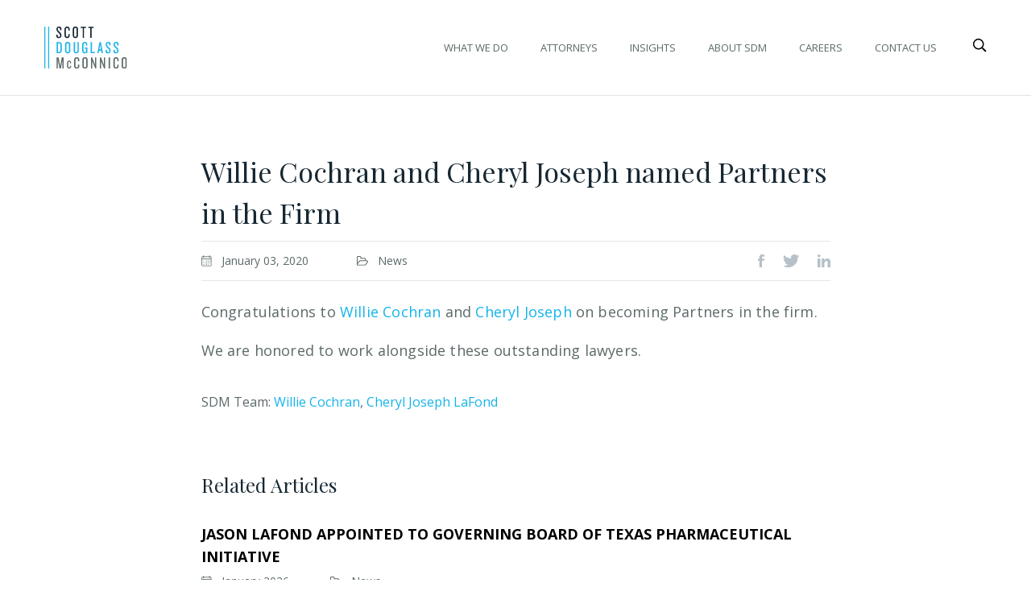

--- FILE ---
content_type: text/css
request_url: https://www.scottdoug.com/wp-content/cache/min/1/wp-content/themes/sdm/style.css?ver=1768545322
body_size: 1033
content:
.alignnone{margin:5px 20px 20px 0}.aligncenter,div.aligncenter{display:block;margin:5px auto 5px auto}.alignright{float:right;margin:5px 0 20px 20px}.alignleft{float:left;margin:5px 20px 20px 0}a img.alignright{float:right;margin:5px 0 20px 20px}a img.alignnone{margin:5px 20px 20px 0}a img.alignleft{float:left;margin:5px 20px 20px 0}a img.aligncenter{display:block;margin-left:auto;margin-right:auto}.wp-caption{background:#fff;border:1px solid #f0f0f0;max-width:96%;padding:5px 3px 10pxtext-align:center}.wp-caption.alignnone{margin:5px 20px 20px 0}.wp-caption.alignleft{margin:5px 20px 20px 0}.wp-caption.alignright{margin:5px 0 20px 20px}.wp-caption img{border:0 none;height:auto;margin:0;max-width:98.5%;padding:0;width:auto}.wp-caption p.wp-caption-text{font-size:11px;line-height:17px;margin:0;padding:0 4px 5px}.screen-reader-text,.screen-reader-text a{border:0;clip:rect(1px,1px,1px,1px);clip-path:inset(50%);height:1px;margin:-1px;overflow:hidden;padding:0;position:absolute!important;width:1px;word-wrap:normal!important}.screen-reader-text:focus,.screen-reader-text a:focus{background-color:#eee;clip:auto!important;clip-path:none;color:#444;display:block;font-size:1em;height:auto;left:5px;line-height:normal;padding:15px 23px 14px;text-decoration:none;top:5px;width:auto;z-index:100000}*:focus{outline:thin dotted}@media print{*{background:transparent!important;color:black!important;box-shadow:none!important;text-shadow:none!important;filter:none!important;-ms-filter:none!important}a,a:visited{text-decoration:underline}a[href]:after{content:" (" attr(href) ")"}abbr[title]:after{content:" (" attr(title) ")"}.ir a:after,a[href^="javascript:"]:after,a[href^="#"]:after{content:""}pre,blockquote{border:1px solid #999;page-break-inside:avoid}thead{display:table-header-group}tr,img{page-break-inside:avoid}img{max-width:100%!important}@page{margin:.5cm}p,h2,h3{orphans:3;widows:3}h2,h3{page-break-after:avoid}.global-header,.global-footer{display:none}}img{max-width:100%;height:auto}.alert{background:red;color:#fff}html,body,body div,span,object,iframe,h1,h2,h3,h4,h5,h6,p,blockquote,pre,abbr,address,cite,code,del,dfn,em,img,ins,kbd,q,samp,small,strong,sub,sup,var,b,i,dl,dt,dd,ol,ul,li,fieldset,form,label,legend,table,caption,tbody,tfoot,thead,tr,th,td,article,aside,figure,footer,header,hgroup,menu,nav,section,time,mark,audio,video{margin:0;padding:0;border:0;outline:0;vertical-align:baseline;background:transparent;box-sizing:border-box}.whmbp_pagination ul li{display:inline-block;border:1px solid;margin:0 2px;padding:5px 10px}nav.whmbp_pagination{padding-top:15px;padding-bottom:15px}.search-submit{background:url(../../../../../../themes/sdm/_images/search-icon.svg) no-repeat center center;background-color:transparent;width:19px;height:19px;border:0;text-align:left;text-indent:19px;overflow:hidden}.header-search-container .search-modal-container{position:fixed;top:0;left:0;width:100%;height:0;background-color:rgba(0,0,0,.2);z-index:1000;opacity:0;visibility:hidden;transition:opacity 0.3s linear}.header-search-container .search-modal-background{position:fixed;top:0;left:0;right:0;bottom:0;z-index:1001;display:block}.header-search-container .search-modal{position:absolute;display:flex;align-items:center;background-color:#fff;z-index:1002;width:100%;padding:10px;transition:all 0.3s linear;transform:translateY(-100%)}.header-search-container .search-modal-container.open{visibility:visible;height:100%;opacity:1}.header-search-container .search-modal-container.open .search-modal{transform:translateY(0)}.header-search-container .search-form-container{width:calc(100% - 30px)}.header-search-container .search-close-modal{width:20px;margin-left:10px}.header-search-container .search-field{width:100%}.header-search-container input[type=submit]{right:40px;left:auto}.close_lbl_news{border:0;background-color:transparent;background-image:url(../../../../../../themes/sdm/_images/closeLable_btn.svg);background-repeat:no-repeat;background-position:center;background-size:15px;width:15px;height:15px;margin-left:5px}

--- FILE ---
content_type: text/css
request_url: https://www.scottdoug.com/wp-content/cache/min/1/wp-content/themes/sdm/dist/css/style.css?ver=1768545322
body_size: 10390
content:
/*!
 * Theme Name: CLIENT_NAME Responsive Theme
 * Theme URI:  
 * Description: Custom theme built by Workhorse Marketing for CLIENT_NAME
 * Author: Workhorse Marketing
 * Author URI: https://www.workhorsemkt.com/
 * Version: 1.0
 */
@charset "UTF-8";@media screen and (min-width:1200px){.container{max-width:1200px}}html{-webkit-box-sizing:border-box;box-sizing:border-box}:root{font-size:16px}*,*:before,*:after{-webkit-box-sizing:inherit;box-sizing:inherit}body{min-height:100%;padding:0;padding-top:84px;margin:0;font-family:"Open Sans",sans-serif;color:#5C6969;font-size:16px;line-height:30px;font-weight:400;position:relative;-webkit-font-smoothing:antialiased}@media only screen and (min-width:992px){body{padding-top:118px}}body.customize-support{padding-top:86px}body.home{padding-top:0!important}h1,h2,h3,h4,h5,h6{font-family:"Playfair Display",serif;line-height:1.5;font-weight:400;margin-bottom:20px;color:#162732}h1{font-size:42px}@media only screen and (max-width:991px) and (min-width:768px){h1{font-size:48px}}@media only screen and (min-width:992px){h1{font-size:60px;line-height:80px}}h2{font-size:28px}@media only screen and (min-width:768px){h2{font-size:34px}}h3{font-size:21px}@media only screen and (min-width:768px){h3{font-size:24px}}h4{font-size:18px}@media only screen and (min-width:768px){h4{font-size:21px}}h5{font-size:18px}h6{font-size:16px}p{margin:0 0 20px}a{text-decoration:none;color:#13B4E9;-webkit-transition:0.3s ease-in-out;transition:0.3s ease-in-out;outline:none}a:hover,a:active{color:#162732;outline:none;text-decoration:none}a:focus{outline:none}strong{font-family:"Open Sans",sans-serif}a[href^="mailto:"] h1,a[href^="mailto:"] h2,a[href^="mailto:"] h3,a[href^="mailto:"] h4,a[href^="mailto:"] h5,a[href^="mailto:"] h6,a[href^="mailto:"] strong,a[href^="mailto:"] em,a[href^="mailto:"] b,a[href^="mailto:"] span,a[href^="mailto:"] p{text-transform:lowercase}ul{padding:0;margin:0;margin-bottom:30px}ul li{list-style-type:none}ol{padding:0;margin:0;margin-bottom:30px}section{padding:35px 0;position:relative}@media only screen and (min-width:992px){section{padding:100px 0}}@media only screen and (max-width:991px) and (min-width:768px){section{padding:50px 0}}section .bg-banner-sec,section .bg-banner-sec img{position:absolute;top:0;left:0;width:100%;height:100%;-o-object-fit:cover;object-fit:cover}section .container{position:relative;z-index:2}.global-h2{text-align:center;max-width:680px;margin:0 auto;padding-bottom:1px}.global-h2 h2{margin:0 0 20px;padding:0 0 10px;position:relative}.global-h2 h2::before{content:"";position:absolute;bottom:0;left:50%;width:34px;height:4px;margin-left:-17px;background:#13B4E9}.global-h2.global-h2-left{text-align:left;max-width:100%}.global-h2.global-h2-left h2::before{left:0;margin-left:0}.inner-banner-bg{background:#13B4E9;min-height:280px;position:relative;display:-webkit-box;display:-ms-flexbox;display:flex;-webkit-box-align:center;-ms-flex-align:center;align-items:center}.inner-banner-bg::before{content:"";position:absolute;top:0;left:0;width:100%;height:100%;background-image:-webkit-gradient(linear,left top,right top,from(#162732),to(transparent));background-image:linear-gradient(90deg,#162732,transparent);z-index:1}.inner-banner-bg.no-gradient::before{display:none!important}.inner-banner-bg .bg-banner-sec,.inner-banner-bg .bg-banner-sec img{position:absolute;top:0;left:0;width:100%;height:100%;-o-object-fit:cover;object-fit:cover}.inner-banner-bg .container{position:relative;z-index:2}.inner-banner-bg .container h1{color:#fff;position:relative;margin:0}.inner-banner-bg .container h1::before{content:"";width:90px;height:3px;background:#13B4E9;display:block;position:absolute;top:5px;left:0}@media only screen and (min-width:768px){.inner-banner-bg .container h1::before{width:150px;height:4px}}.inner-banner-bg .container p{color:#fff;margin:0}.inner-banner-bg.attorneys-banner{padding:48px 0 0}.inner-banner-bg.attorneys-banner .container{margin-top:90px}.inner-banner-bg.attorneys-banner .attorney-img{width:281px;height:281px}.inner-banner-bg.attorneys-banner .attorney-img img{width:100%;height:100%;-o-object-fit:cover;object-fit:cover;-o-object-position:top;object-position:top}.inner-banner-bg.attorneys-banner h1{font-size:44px;line-height:60px}.inner-banner-bg.attorneys-banner span,.inner-banner-bg.attorneys-banner a{font-size:16px;line-height:29px;color:#fff}.tab_wrapper .nav-tabs{background-color:#e3e3e3;-webkit-box-pack:justify;-ms-flex-pack:justify;justify-content:space-between;border-right:1px solid #e3e3e3;border-left:1px solid #e3e3e3;border-bottom:0}.tab_wrapper .nav-tabs .nav-link{padding:7.5px 0;border:0;border-top:4px solid transparent}.tab_wrapper .nav-tabs .nav-link.active{border-top-color:#d6de23}.tab_wrapper .nav-tabs .nav-link h3{padding:0 50px 0 15px;font-size:16px;line-height:30px;color:#5c6969;font-weight:700;font-family:"Open Sans",sans-serif;margin-bottom:0;border-right:1px solid #b5c1c9}.tab_wrapper .nav-tabs .nav-link:first-child h3,.tab_wrapper .nav-tabs .nav-link:last-child h3{border-right:0}.accordion .btn{font-size:34px;line-height:51px;color:#162732;font-weight:400;font-family:"Playfair Display",serif;text-transform:capitalize}.accordion .btn:hover,.accordion .btn:focus,.accordion .btn:active{text-decoration:none;outline:0;-webkit-box-shadow:none;box-shadow:none}form.search-form{width:100%;max-width:360px;position:relative}form.search-form label{width:100%;display:block;margin:0}form.search-form label input{width:100%;height:42px;padding:10px;padding-right:50px;border:1px solid #707070}form.search-form .search-submit{position:absolute;top:0;right:0;text-indent:-9999999px;background-size:18px;padding:0;min-width:50px;background-position:center;height:42px}.error404 .error404-bg{padding:100px 0}.error404 .error404-bg .container{text-align:center}.error404 .error404-bg .container h1{font-size:141px;line-height:1;font-family:"Open Sans",sans-serif;font-weight:700;margin:0}.error404 .error404-bg .container h2{font-family:"Open Sans",sans-serif;font-size:28px;margin:0}.error404 .error404-bg .container p{font-size:18px}.error404 .error404-bg .container p a{color:#13B4E9}.error404 .error404-bg form.search-form{margin:0 auto}.search-page-bg{padding:50px 0 0}.search-page-bg .container .global-h1{border-bottom:1px solid #B5C1C9;margin-bottom:20px}.search-page-bg .container .global-h1 h1{font-size:34px;line-height:51px}.search-page-bg .container .search-result-bg{display:-webkit-box;display:-ms-flexbox;display:flex;-webkit-box-pack:justify;-ms-flex-pack:justify;justify-content:space-between;padding-bottom:2px;padding-top:12px;font-weight:600;font-size:18px}.search-page-bg .container .search-post-box{padding:10px 0;border-top:1px solid #B5C1C9}.search-page-bg .container .search-post-box h2{font-family:"Open Sans",sans-serif;font-size:24px;margin:0;font-weight:700}.search-page-bg .container .search-post-box .s-date{font-size:14px;display:-webkit-box;display:-ms-flexbox;display:flex;-webkit-box-align:center;-ms-flex-align:center;align-items:center;font-weight:400}.search-page-bg .container .search-post-box .s-date img{margin-right:5px}.search-page-bg .container .search-post-box p{margin:0}.search-page-bg .container .search-post-box p a{display:inline-block;color:#13B4E9;font-weight:700;text-transform:uppercase;font-size:16px}nav.whmbp_pagination{padding-top:40px;padding-bottom:30px;width:100%}nav.whmbp_pagination ul{display:-webkit-box;display:-ms-flexbox;display:flex;-webkit-box-pack:center;-ms-flex-pack:center;justify-content:center;width:100%}nav.whmbp_pagination ul li{display:-webkit-box;display:-ms-flexbox;display:flex;border:0;padding:0}nav.whmbp_pagination ul li a{display:-webkit-box;display:-ms-flexbox;display:flex;width:47px;height:35px;line-height:1;color:#707070;border:1px solid #707070;-webkit-box-pack:center;-ms-flex-pack:center;justify-content:center;-webkit-box-align:center;-ms-flex-align:center;align-items:center;padding-bottom:3px}nav.whmbp_pagination ul li a img{width:20px;height:20px;-o-object-fit:contain;object-fit:contain}nav.whmbp_pagination ul li a:hover{border:1px solid #13B4E9;color:#13B4E9}nav.whmbp_pagination ul li a.inactive{border:0}nav.whmbp_pagination ul li .current{width:30px;display:-webkit-box;display:-ms-flexbox;display:flex;background:#13B4E9;color:#fff;-webkit-box-pack:center;-ms-flex-pack:center;justify-content:center;-webkit-box-align:center;-ms-flex-align:center;align-items:center}.request-form-bg{background:#E3E3E3;padding:60px 0}.request-form-bg .container{max-width:644px}.basic-inner-bg{padding:60px 0}.default-template{padding:60px 0}.default-template ol{padding-left:25px}.default-template ul{padding-left:25px}.default-template ul li{list-style-type:disc}.default-template a{color:#13B4E9}.our-culture-box{padding-top:30px}.two-col-quote .quote-container h3{font-size:28px;line-height:40px;margin-bottom:10px}@media only screen and (min-width:768px){.two-col-quote .quote-container h3{font-size:45px;line-height:55px}}.two-col-quote .quote-container p{margin-bottom:10px}.two-col-quote .quote-container .quote-name{position:relative;font-weight:700;padding-left:25px;color:#162732}.two-col-quote .quote-container .quote-name::before{content:"";position:absolute;top:10px;left:0;width:20px;height:2px;background:#162732}@media only screen and (min-width:768px){.two-col-quote .quote-container.align-right{-webkit-box-ordinal-group:3;-ms-flex-order:2;order:2}}.stats-section{background:#5C6969;text-align:center;padding:20px 0}@media only screen and (min-width:768px){.stats-section{padding:15px 0 40px}}.stats-section .stats-number{font-size:60px;color:#D6DE23;line-height:82px;margin:0;padding:0 0 11px}@media only screen and (min-width:768px){.stats-section .stats-number{font-size:80px;line-height:107px}}.stats-section h3{color:#fff;padding-bottom:15px}@media only screen and (min-width:768px){.stats-section h3{padding-bottom:0}}.section-gray-color{background:#E3E3E3}@media only screen and (min-width:768px){.three-tabs-bg{padding-bottom:40px}}.three-tabs-bg .nav-tabs{border-bottom:0;margin-top:20px}.three-tabs-bg .nav-tabs .nav-item{background:#E3E3E3;color:#162732;border-radius:0;padding:4px 10px 10px;border-color:#E3E3E3;border-bottom:0;border-top:6px solid #E3E3E3;width:100%;font-size:24px;font-family:"Playfair Display",serif}@media only screen and (min-width:768px){.three-tabs-bg .nav-tabs .nav-item{width:33.33%}}.three-tabs-bg .nav-tabs .nav-item.active{background:#fff;border-top:6px solid #D6DE23}.three-tabs-bg .tab-content{padding-top:40px}.three-tabs-bg .tab-content .tab-pane ul{display:-webkit-box;display:-ms-flexbox;display:flex;-ms-flex-wrap:wrap;flex-wrap:wrap}.three-tabs-bg .tab-content .tab-pane ul li{position:relative;width:100%}@media only screen and (min-width:992px){.three-tabs-bg .tab-content .tab-pane ul li{width:33.33%}}@media only screen and (max-width:991px) and (min-width:768px){.three-tabs-bg .tab-content .tab-pane ul li{width:50%}}.three-tabs-bg .tab-content .tab-pane ul li a{display:block;max-width:280px;padding-left:20px;margin:0 auto;position:relative;color:#162732}.three-tabs-bg .tab-content .tab-pane ul li a:before{content:"\2022";position:absolute;top:0;left:0;border-radius:100%;color:#162732}.three-tabs-bg .tab-content .tab-pane ul li a:hover{color:#13B4E9}.three-tabs-bg .tab-content .tab-pane ul li a:hover:before{color:#13B4E9}.three-card-section{padding-top:0}.three-card-section .case-box-grp{position:relative;padding:15px;-webkit-box-shadow:0 3px 6px rgba(0,0,0,.16);box-shadow:0 3px 6px rgba(0,0,0,.16);border:1px solid #E3E3E3;min-height:240px;max-width:326px;margin:0 auto;display:-webkit-box;display:-ms-flexbox;display:flex;-ms-flex-wrap:wrap;flex-wrap:wrap;-webkit-box-pack:center;-ms-flex-pack:center;justify-content:center;-webkit-box-align:center;-ms-flex-align:center;align-items:center;overflow:hidden;border-top:6px solid #D6DE23}@media only screen and (max-width:767px){.three-card-section .case-box-grp{margin-top:20px}}.three-card-section .case-box-grp .case-box-front{text-align:center}.three-card-section .case-box-grp .case-box-front h3{position:relative;margin:0 0 10px;padding-bottom:15px}.three-card-section .case-box-grp .case-box-front h3:before{content:"";position:absolute;bottom:0;left:50%;margin-left:-10px;width:20px;height:3px;background:#162732}.three-card-section .case-box-grp .case-box-front h4{font-size:21px;margin:0}@media only screen and (min-width:768px){.three-card-section .case-box-grp .case-box-front h4{font-size:24px}}.three-card-section .case-box-grp .case-box-back{position:absolute;top:0;left:-101%;background:#D6DE23;width:100%;height:100%;text-align:center;padding:12px;padding-bottom:65px;-webkit-transition:all 0.5s ease;transition:all 0.5s ease}.three-card-section .case-box-grp .case-box-back p{margin:0;color:#162732}.three-card-section .case-box-grp .case-box-back p b{text-transform:uppercase}.three-card-section .case-box-grp .case-box-back .gbtn-grp{position:absolute;width:100%;bottom:10px;padding:10px;left:0}.three-card-section .case-box-grp:hover .case-box-back{left:0}.history-section-bg{background:#162732;overflow:hidden}@media only screen and (min-width:992px){.history-section-bg{padding:130px 0 140px}}.history-section-bg .history-container{background-color:#fff;padding:50px}@media only screen and (max-width:767px){.history-section-bg .history-container{padding:30px 15px}}.history-section-bg .history-container .bio{padding:50px 0 10px;position:relative}@media only screen and (min-width:992px){.history-section-bg .history-container .bio{display:-webkit-box;display:-ms-flexbox;display:flex;padding:50px 0 10px}}@media only screen and (max-width:991px){.history-section-bg .history-container .bio{padding:30px 0 10px}}.history-section-bg .history-container .bio:before{content:"";position:absolute;top:55px;width:100%;height:calc(100% - 55px);background:#E3E3E3}@media only screen and (max-width:768px){.history-section-bg .history-container .bio:before{display:none}}@media only screen and (min-width:992px){.history-section-bg .history-container .bio .bio-content{width:55%}}.history-section-bg .history-container .bio .bio-content h3{position:relative;padding-bottom:12px}.history-section-bg .history-container .bio .bio-content h3::before{content:"";position:absolute;bottom:0;left:0;width:34px;height:4px;background:#13B4E9}.history-section-bg .history-container .bio .bio-img{position:relative;z-index:2;display:block}@media only screen and (min-width:992px){.history-section-bg .history-container .bio .bio-img{padding:50px;width:45%}}@media only screen and (max-width:991px){.history-section-bg .history-container .bio .bio-img{background:#e3e3e3;padding:15px;text-align:center;margin-bottom:20px}}.history-section-bg .history-container .bio.odd:before{left:55%}@media only screen and (min-width:768px){.history-section-bg .history-container .bio.odd .bio-img{-webkit-box-ordinal-group:3;-ms-flex-order:2;order:2}}@media only screen and (min-width:992px){.history-section-bg .history-container .bio.odd .bio-content{padding-right:50px}}.history-section-bg .history-container .bio.even:before{right:55%}@media only screen and (min-width:992px){.history-section-bg .history-container .bio.even .bio-content{padding-left:50px}}.history-section-bg .history-container .bio.even .bio-img{margin-left:auto}@media only screen and (min-width:992px){.history-section-bg .history-container .bio.even .bio-img{text-align:right}}.practice-areas-detail{padding-top:40px}.practice-areas-detail ul{padding-left:25px}.practice-areas-detail ul li{list-style-type:disc}.practice-areas-detail .gbtn-grp{padding-top:0}.practice-areas-detail .practice-sidebar .related-areas-bg{padding-top:40px}.practice-areas-detail .practice-sidebar .related-areas-bg ul{padding:0}.practice-areas-detail .practice-sidebar .related-areas-bg ul li{list-style-type:none;line-height:30px}.practice-areas-detail .practice-sidebar .related-areas-bg ul li a{line-height:30px;display:block}.practice-areas-detail .practice-sidebar .related-areas-bg ul li a:hover{text-decoration:underline;color:#13B4E9}.breadcrumb-section{padding:10px 0}.breadcrumb-section a{color:#5C6969}.breadcrumb-section .breadcrumb_last{font-weight:700}.insights-bg{background-color:transparent}@media only screen and (min-width:991px){.insights-bg{padding-top:104px;padding-bottom:77px}}.insight-blog-box{border-bottom:1px solid #B5C1C9;padding:20.5px 0 18.5px}.insight-blog-box:first-child{padding-top:0}.insight-blog-box:last-child{border-bottom:0}.insight-blog-box h5{font-family:"Open Sans",sans-serif;font-size:16px;line-height:28px;font-weight:700;color:#000;text-transform:uppercase;margin:0 0 8px}@media only screen and (min-width:768px){.insight-blog-box h5{font-size:18px}}.insight-blog-box ul{display:-webkit-box;display:-ms-flexbox;display:flex;margin:0 0 7px;padding-left:0}.insight-blog-box ul li{display:-webkit-box;display:-ms-flexbox;display:flex;-webkit-box-align:center;-ms-flex-align:center;align-items:center;font-size:14px;line-height:18px;color:#5C6969;min-width:120px;padding-right:20px}@media only screen and (min-width:768px){.insight-blog-box ul li{min-width:160px}}.insight-blog-box ul li img{margin-right:6px}@media only screen and (min-width:768px){.insight-blog-box ul li img{margin-right:12px}}.insight-blog-box .read-more{font-size:16px;line-height:28px;color:#13B4E9;display:inline-block}@media only screen and (min-width:768px){.insight-blog-box .read-more{font-size:18px}}.insight-blog-box .read-more:hover{color:#5C6969}.insights-related h3{margin:0 0 9px}@media only screen and (min-width:992px){.insights-details-bg{padding:70px 0}}@media only screen and (min-width:992px){.insights-details-bg .container{max-width:811px}}.insights-details-bg h2{margin:0 0 9px}.insights-details-bg .author-name{margin:0 0 11.5px;font-size:18px;line-height:28px;letter-spacing:.18px}.insights-details-bg .author-name span{color:#13B4E9}.insights-details-bg .author-name a{color:#13B4E9}.insights-details-bg .author-name a:hover{color:#5C6969}.insights-details-bg .date-social-bg{display:-webkit-box;display:-ms-flexbox;display:flex;-webkit-box-pack:justify;-ms-flex-pack:justify;justify-content:space-between;-webkit-box-align:center;-ms-flex-align:center;align-items:center;padding:15px 0;border-top:1px solid #E6E6E6;border-bottom:1px solid #E6E6E6;margin:0 0 23.5px}@media only screen and (max-width:768px){.insights-details-bg .date-social-bg{-webkit-box-orient:vertical;-webkit-box-direction:normal;-ms-flex-direction:column;flex-direction:column;-webkit-box-pack:start;-ms-flex-pack:start;justify-content:flex-start;-webkit-box-align:start;-ms-flex-align:start;align-items:flex-start}.insights-details-bg .date-social-bg .social-grp{padding-top:15px}.insights-details-bg .date-social-bg .social-grp ul>li:first-child{padding-left:0}}.insights-details-bg .date-social-bg ul{margin:0}.insights-details-bg .date-social-bg ul li{font-size:14px;line-height:18px}.insights-details-bg .date-social-bg .date-grp{-webkit-box-flex:2;-ms-flex:2;flex:2}.insights-details-bg .date-social-bg .date-grp ul{padding-left:0}@media only screen and (min-width:768px){.insights-details-bg .date-social-bg .date-grp ul{display:-webkit-box;display:-ms-flexbox;display:flex}}.insights-details-bg .date-social-bg .date-grp ul li{padding:3px 0;display:-webkit-box;display:-ms-flexbox;display:flex;-webkit-box-align:center;-ms-flex-align:center;align-items:center}@media only screen and (min-width:992px){.insights-details-bg .date-social-bg .date-grp ul li{padding:0;padding-right:60px}}@media only screen and (max-width:991px) and (min-width:768px){.insights-details-bg .date-social-bg .date-grp ul li{padding:0;padding-right:30px}}.insights-details-bg .date-social-bg .date-grp ul li img{margin-right:12px}.insights-details-bg .date-social-bg .social-grp ul{display:-webkit-box;display:-ms-flexbox;display:flex;padding-left:0}.insights-details-bg .date-social-bg .social-grp ul li{padding-left:23px}.insights-details-bg .date-social-bg .social-grp ul li a{display:block;line-height:1}.insights-details-bg .date-social-bg .social-grp ul li a img{display:block;height:16px}.insights-details-bg .insight-post-img{width:100%;min-height:241px;background:#D5D5D5;margin:0 0 32px}.insights-details-bg .insight-post-img img{width:100%;height:100%;display:block;-o-object-fit:cover;object-fit:cover}.insights-details-bg .insights-content{padding:0 0 30px}@media only screen and (min-width:768px){.insights-details-bg .insights-content{padding:0 0 70px}}.insights-details-bg .insights-content p{font-size:16px;line-height:28px;letter-spacing:.18px}@media only screen and (min-width:768px){.insights-details-bg .insights-content p{font-size:18px}}.sidebar-list{padding:0 0 17.5px;border-bottom:1px solid #B5C1C9;margin:0 0 11.5px}.sidebar-list:last-child{border-bottom:0}.sidebar-list h5{font-family:"Open Sans",sans-serif;font-size:18px;line-height:28px;font-weight:700;color:#000;text-transform:uppercase;margin:0 0 8px}.sidebar-list select{width:100%;display:block}main ul,main ol{padding-left:18px}main ul li,main ol li{list-style-type:inherit}.social-grp li{list-style-type:none}.date-grp ul:last-child li{font-size:14px;line-height:18px}.glb-btn{cursor:pointer}.dropdown_list{list-style-type:none}@media only screen and (max-width:768px){.tab_wrapper .nav-tabs{position:relative}.tab_wrapper .nav-tabs .dropdown_list{position:relative;top:0;display:-webkit-box;display:-ms-flexbox;display:flex;width:100%;border-top:4px solid #D6DE23;border-bottom:1px solid #b5c1c9}.tab_wrapper .nav-tabs .dropdown_list .nav-link{border-bottom:0}.tab_wrapper .nav-tabs .dropdown_list button{border:1px solid #fff;background-color:#fff;width:35px;height:35px;display:-webkit-box;display:-ms-flexbox;display:flex;-webkit-box-align:center;-ms-flex-align:center;align-items:center;-webkit-box-pack:center;-ms-flex-pack:center;justify-content:center;position:relative;top:7px;right:10px;padding:0}.tab_wrapper .nav-tabs .dropdown_list button:focus{outline:none;-webkit-box-shadow:none;box-shadow:none}.tab_wrapper .nav-tabs .dropdown_list button span{width:15px;height:15px;border-left:2px solid #D6DE23;border-bottom:2px solid #D6DE23;-webkit-transform:rotate(-45deg);transform:rotate(-45deg);display:block;margin:-7px auto 0;-webkit-transition:all 0.5s ease;transition:all 0.5s ease}.tab_wrapper .nav-tabs a.nav-link{display:none;-webkit-transition:all 0.5s ease;transition:all 0.5s ease}.tab_wrapper .nav-tabs a.nav-link.active{border-top-color:transparent;display:none}.tab_wrapper .nav-tabs.show_dropdown a.nav-link{display:block}.tab_wrapper .nav-tabs.show_dropdown a.nav-link.active{display:none!important}.tab_wrapper .nav-tabs.show_dropdown .dropdown_list button span{-webkit-transform:rotate(-225deg);transform:rotate(-225deg);margin:7px auto 0}.nav-tabs .nav-item.show .nav-link,.nav-tabs .nav-link.active{background-color:transparent!important}}.tag_articles{padding-top:15px}button.btn,a.btn{font-family:"Open Sans",sans-serif;font-size:1rem;line-height:1.0625rem;font-stretch:normal;text-decoration:none;text-align:center;font-weight:800;padding:10px 20px;position:relative}.gbtn-grp{padding-top:20px;position:relative;z-index:1}.glb-btn{display:inline-block;color:#162732;font-size:1rem;line-height:22px;font-weight:600;padding:15px 20px;position:relative;padding-right:50px;min-height:54px}@media only screen and (max-width:767px){.glb-btn{letter-spacing:1.67px}}.glb-btn::before{content:"";position:absolute;top:0;left:0;width:56px;height:100%;background:#D6DE23;z-index:-1;-webkit-transition:all 0.5s ease;transition:all 0.5s ease}.glb-btn:hover{color:#162732}.glb-btn:hover::before{width:100%}.glb-btn span{display:block;position:relative;padding-right:5px}.glb-btn span::before{content:"";position:absolute;top:11px;left:100%;width:30px;height:2px;background:#162732}.glb-btn span::after{content:"";position:absolute;top:7px;right:-30px;width:10px;height:10px;border-top:2px solid #162732;border-right:2px solid #162732;-webkit-transform:rotate(45deg);transform:rotate(45deg)}input[type=search]::-ms-clear{display:none;width:0;height:0}input[type=search]::-ms-reveal{display:none;width:0;height:0}input[type="search"]::-webkit-search-decoration,input[type="search"]::-webkit-search-cancel-button,input[type="search"]::-webkit-search-results-button,input[type="search"]::-webkit-search-results-decoration{display:none}form input[type='submit'],form input[type="button"],.gform_page_footer input[type='submit'],.gform_page_footer input[type="button"]{background-color:transparent;padding:12px 25px;line-height:1.5;border-radius:4px;font-size:16px;min-width:110px;height:54px}.form-bg .gform_wrapper form label{font-weight:normal!important;color:#414042;vertical-align:middle;font-size:16px!important;margin:0!important}.form-bg .gform_wrapper form label a{color:#414042;text-decoration:underline}.form-bg .gform_wrapper form input,.form-bg .gform_wrapper form select{height:51px;padding:10px;margin-top:0;border-radius:0;font-size:16px;line-height:normal;font-weight:400;background-color:#fff;color:#414042;border:1px solid #707070;width:100%;display:block}.form-bg .gform_wrapper form textarea{height:120px}.form-bg .gform_heading{display:none}.form-bg form ul.gform_fields{display:-webkit-box;display:-ms-flexbox;display:flex;-ms-flex-wrap:wrap;flex-wrap:wrap}.form-bg form ul.gform_fields li{width:100%}@media only screen and (min-width:768px){.form-bg form ul.gform_fields li.half-width{width:50%;margin:0}}.form-bg form ul.gform_fields li.checkbox-bg .gfield_label{display:none}.form-bg form ul.gform_fields li.checkbox-bg .ginput_container{margin:0;display:-webkit-box;display:-ms-flexbox;display:flex;-webkit-box-align:center;-ms-flex-align:center;align-items:center;padding-top:10px}.form-bg form ul.gform_fields li.checkbox-bg .ginput_container input[type="checkbox"]{height:auto;margin:0;outline:none;width:auto;margin-right:10px}.form-bg form ul.gform_fields li.gfield_error{margin:0!important}.form-bg form ul.gform_fields li.gfield_error .validation_message{padding-top:2px}.form-bg form .gform_footer{position:relative;padding:0!important;margin-top:30px;max-width:130px;margin-left:auto;margin-right:auto}.form-bg form .gform_footer::before{content:"";position:absolute;top:0;left:0;width:60px;height:54px;background:#D6DE23;z-index:0;-webkit-transition:all 0.5s ease;transition:all 0.5s ease}.form-bg form .gform_footer::after{content:"";position:absolute;top:20px;left:85px;width:27px;height:14px;background-image:url(../../../../../../../../themes/sdm/_images/right-arrow.png);background-repeat:no-repeat;background-position:center}.form-bg form .gform_footer:hover::before{width:100%}.form-bg form .gform_footer input{background-color:transparent;color:#414042;border:0 solid #707070;position:relative;z-index:2;margin:0!important;width:100%!important;text-align:left;padding-left:20px;font-weight:600;height:54px;display:block!important}form .gform_body .gfield input[type="checkbox"]{height:auto;width:auto;margin-right:10px;display:inline-block;vertical-align:middle}header.header-bg{background:#fff;position:fixed;top:0;left:0;width:100%;border-bottom:1px solid #E3E3E3;z-index:10;-webkit-transition:all 0.5s ease;transition:all 0.5s ease}.home header.header-bg{background:rgba(0,0,0,0);border-bottom:0}@media only screen and (min-width:992px){header.header-bg{padding:25px 0}}@media only screen and (max-width:991px){header.header-bg{padding:15px 0}}header.header-bg.sticky-header{padding:10px 0}.home header.header-bg.sticky-header{background:#13B4E9}header.header-bg .container{-webkit-box-pack:justify;-ms-flex-pack:justify;justify-content:space-between;-webkit-box-align:center;-ms-flex-align:center;align-items:center}@media only screen and (max-width:991px){header.header-bg .container{-ms-flex-wrap:wrap;flex-wrap:wrap}}header.header-bg .logo{min-width:110px}header.header-bg .logo a{display:block}header.header-bg .logo a img.inner_logo{display:block}.home header.header-bg .logo a img.inner_logo{display:none}header.header-bg .logo a img.home_logo{display:none}.home header.header-bg .logo a img.home_logo{display:block}header.header-bg .main-menu-bg{width:100%}@media only screen and (max-width:991px){header.header-bg .main-menu-bg{display:block;position:fixed;top:0;left:-285px;background:#fff;width:280px;height:100%;min-height:100vh;-webkit-box-shadow:0 0 5px #999;box-shadow:0 0 5px #999;-webkit-transition:all 0.5s ease;transition:all 0.5s ease}.home header.header-bg .main-menu-bg{background:#13B4E9}}header.header-bg .main-menu-bg.menu-open{left:0}header.header-bg .main-menu-bg .main-menu .menu{display:-webkit-box;display:-ms-flexbox;display:flex;-webkit-box-align:center;-ms-flex-align:center;align-items:center;margin:0!important}@media only screen and (min-width:992px){header.header-bg .main-menu-bg .main-menu .menu{-webkit-box-pack:end;-ms-flex-pack:end;justify-content:flex-end}}@media only screen and (max-width:991px){header.header-bg .main-menu-bg .main-menu .menu{-ms-flex-wrap:wrap;flex-wrap:wrap}}header.header-bg .main-menu-bg .main-menu .menu li{position:relative}@media only screen and (max-width:991px){header.header-bg .main-menu-bg .main-menu .menu li{width:100%}}header.header-bg .main-menu-bg .main-menu .menu li a{display:block;padding:25px 20px;color:#5C6969;font-size:13px;line-height:18px;text-transform:uppercase;font-weight:400;position:relative}.home header.header-bg .main-menu-bg .main-menu .menu li a{color:#fff}@media only screen and (max-width:991px){header.header-bg .main-menu-bg .main-menu .menu li a{padding:15px 15px;border-bottom:1px solid #D6DE23}}@media only screen and (min-width:992px){header.header-bg .main-menu-bg .main-menu .menu li a::before{content:"";position:absolute;bottom:15px;left:50%;width:50px;height:2px;background:#D6DE23;margin-left:-25px;-webkit-transition:all 0.5s ease;transition:all 0.5s ease;-webkit-transform:scale(0);transform:scale(0)}}header.header-bg .main-menu-bg .main-menu .menu li .child-trigger{position:absolute;width:50px;height:50px;display:-webkit-box;display:-ms-flexbox;display:flex;-webkit-box-align:center;-ms-flex-align:center;align-items:center;-webkit-box-pack:center;-ms-flex-pack:center;justify-content:center;top:0;right:0}@media only screen and (min-width:992px){header.header-bg .main-menu-bg .main-menu .menu li .child-trigger{display:none!important}}header.header-bg .main-menu-bg .main-menu .menu li .child-trigger i{position:relative;display:inline-block;width:12px;height:12px;border-bottom:1px solid #5C6969;border-right:1px solid #5C6969;margin-top:-5px;-webkit-transform:rotate(45deg);transform:rotate(45deg);-webkit-transition:all 0.5s ease;transition:all 0.5s ease}.home header.header-bg .main-menu-bg .main-menu .menu li .child-trigger i{border-bottom:1px solid #fff;border-right:1px solid #fff}header.header-bg .main-menu-bg .main-menu .menu li .child-trigger.child-open i{margin-top:5px;-webkit-transform:rotate(-135deg);transform:rotate(-135deg)}header.header-bg .main-menu-bg .main-menu .menu li .sub-menu{background:#fff;display:none}@media only screen and (min-width:992px){header.header-bg .main-menu-bg .main-menu .menu li .sub-menu{position:absolute;top:100%;left:0;min-width:140px;padding:10px 0;-webkit-box-shadow:0 0 2px #707070;box-shadow:0 0 2px #707070}.home header.header-bg .main-menu-bg .main-menu .menu li .sub-menu{-webkit-box-shadow:none;box-shadow:none}header.header-bg .main-menu-bg .main-menu .menu li .sub-menu::before{content:"";position:absolute;top:-5px;left:50%;margin-left:-5px;width:10px;height:10px;background:#fff;-webkit-box-shadow:0 0 2px #707070;box-shadow:0 0 2px #707070;-webkit-transform:rotate(45deg);transform:rotate(45deg)}.home header.header-bg .main-menu-bg .main-menu .menu li .sub-menu::before{-webkit-box-shadow:none;box-shadow:none}header.header-bg .main-menu-bg .main-menu .menu li .sub-menu::after{content:"";position:absolute;top:0;left:50%;width:20px;height:10px;background:#fff;margin-left:-10px}}header.header-bg .main-menu-bg .main-menu .menu li .sub-menu li a{color:#5C6969;display:block;padding:12px 10px 12px 30px;text-transform:none}@media only screen and (min-width:992px){header.header-bg .main-menu-bg .main-menu .menu li .sub-menu li a{padding:6px 12px;display:inline-block}}header.header-bg .main-menu-bg .main-menu .menu li .sub-menu li a:hover{text-decoration:underline}header.header-bg .main-menu-bg .main-menu .menu li .sub-menu li a::before{opacity:0!important}@media only screen and (min-width:992px){header.header-bg .main-menu-bg .main-menu .menu li:hover a::before{-webkit-transform:scale(1);transform:scale(1)}header.header-bg .main-menu-bg .main-menu .menu li:hover .sub-menu{display:block}}@media only screen and (min-width:992px){header.header-bg .main-menu-bg .main-menu .menu li.current-menu-item a::before{-webkit-transform:scale(1);transform:scale(1)}}header.header-bg .trigger{width:35px;height:35px;position:relative;display:-webkit-box;display:-ms-flexbox;display:flex;-webkit-box-align:center;-ms-flex-align:center;align-items:center;margin-left:auto}@media only screen and (min-width:992px){header.header-bg .trigger{display:none}}header.header-bg .trigger span{display:block;position:relative;width:100%;height:2px;background:#5C6969}.home header.header-bg .trigger span{background:#fff}header.header-bg .trigger span::before{content:"";position:absolute;top:-10px;left:0;width:100%;height:2px;background:#5C6969}.home header.header-bg .trigger span::before{background:#fff}header.header-bg .trigger span::after{content:"";position:absolute;top:10px;left:0;width:100%;height:2px;background:#5C6969}.home header.header-bg .trigger span::after{background:#fff}@media only screen and (min-width:992px){header.header-bg .header-search-container{margin-left:25px;-webkit-box-ordinal-group:5;-ms-flex-order:4;order:4}}@media only screen and (max-width:991px){header.header-bg .header-search-container{margin-left:20px;margin-top:10px}}header.header-bg .header-search-container .search-close-modal{width:30px;margin-left:10px;display:-webkit-box;display:-ms-flexbox;display:flex;-webkit-box-pack:center;-ms-flex-pack:center;justify-content:center;-webkit-box-align:center;-ms-flex-align:center;align-items:center}header.header-bg .header-search-container .search-close-modal a{line-height:1}header.header-bg .header-search-container .search-icon a{display:block}.home header.header-bg .header-search-container .search-icon a img{-webkit-filter:invert(1);filter:invert(1)}header.header-bg .header-search-container .search-modal{padding:18px 20px}@media only screen and (min-width:992px){header.header-bg .header-search-container .search-modal{padding:21px 20px}}header.header-bg .header-search-container .search-modal .search-form{max-width:100%}header.header-bg .header-search-container .search-modal .search-form label{display:block;margin-bottom:0;width:100%}header.header-bg .header-search-container .search-modal .search-form .search-field{width:100%;padding:10px 15px;font-size:18px;line-height:27px;height:51px;border:1px solid #707070}header.header-bg .header-search-container .search-modal .search-form .search-field:focus{outline:none}@media only screen and (min-width:768px){header.header-bg .header-search-container .search-modal .search-form .search-field:focus{outline:thin dotted}}header.header-bg .header-search-container .search-modal .search-form input[type=submit]{right:0;left:auto;width:auto;top:1px;z-index:99999;padding:10px 20px;background:#D6DE23;height:51px;border-radius:0}@media only screen and (max-width:767px){header.header-bg .header-search-container .search-modal .search-form input[type=submit]{padding:10px 10px;font-size:14px!important}}footer.global-footer{background:#5C6969;padding:100px 0 50px;color:#fff}@media only screen and (max-width:767px){footer.global-footer{padding:30px 0;text-align:center}}footer.global-footer .logo{padding-top:15px}@media only screen and (max-width:767px){footer.global-footer .logo{padding-bottom:25px}}footer.global-footer nav{position:relative}footer.global-footer nav .footer-icons img{width:20px;height:20px;-o-object-fit:contain;object-fit:contain}@media only screen and (min-width:992px){footer.global-footer nav .footer-icons{width:33.33%}}@media only screen and (max-width:991px) and (min-width:768px){footer.global-footer nav .footer-icons{width:50%}}@media only screen and (max-width:767px){footer.global-footer nav .footer-icons{width:100%;position:static!important;text-align:center;padding-bottom:30px}}footer.global-footer nav .footer-icons a{color:#fff}footer.global-footer .menu-footer ul{display:-webkit-box;display:-ms-flexbox;display:flex;-ms-flex-wrap:wrap;flex-wrap:wrap;margin:0}footer.global-footer .menu-footer ul li{width:33.33%}@media only screen and (min-width:992px){footer.global-footer .menu-footer ul li{width:33.33%}}@media only screen and (max-width:991px) and (min-width:768px){footer.global-footer .menu-footer ul li{width:50%}}@media only screen and (max-width:767px){footer.global-footer .menu-footer ul li{width:100%}}footer.global-footer .menu-footer ul li a{color:#fff;display:block}footer.global-footer .copyright-bg{padding:20px 15px 0}footer.global-footer .copyright-bg p{text-align:center;margin:0}.global-h1 h1{margin:0 0 20px;padding:0 0 10px;position:relative}.global-h1 h1::before{content:"";position:absolute;bottom:0;left:0;width:34px;height:4px;background:#13B4E9}.home{padding-top:0}.home section#practice-area-bg{padding-bottom:0}@media only screen and (min-width:768px){.home section#practice-area-bg{padding-top:80px}}.home-banner-bg{position:relative;min-height:100vh;display:-webkit-box;display:-ms-flexbox;display:flex;-webkit-box-align:center;-ms-flex-align:center;align-items:center;-webkit-box-pack:center;-ms-flex-pack:center;justify-content:center;text-align:center}.home-banner-bg::before{content:"";position:absolute;top:0;left:0;width:100%;height:100%;background-image:-webkit-gradient(linear,left top,right top,from(#162732),to(transparent));background-image:linear-gradient(90deg,#162732,transparent);z-index:1}.home-banner-bg .banner-title-line{width:150px;height:4px;background:#13B4E9;display:block;position:relative;top:5px;margin:0 auto}@media only screen and (min-width:992px){.home-banner-bg .banner-title-line{-webkit-animation:fadeInLeftBig;animation:fadeInLeftBig;-webkit-animation-duration:1s;animation-duration:1s}}.home-banner-bg h1{font-size:36px;line-height:48px;margin:0;color:#fff;position:relative}.home-banner-bg h1 span{display:none}@media only screen and (min-width:768px){.home-banner-bg h1 span{display:inline-block}}@media only screen and (min-width:992px){.home-banner-bg h1{font-size:60px;line-height:80px}}@media only screen and (max-width:991px) and (min-width:768px){.home-banner-bg h1{font-size:42px;line-height:60px}}@media only screen and (min-width:992px){.home-banner-bg h1 span{-webkit-animation:fadeInRightBig;animation:fadeInRightBig;-webkit-animation-duration:3s;animation-duration:3s;display:inline-block}.home-banner-bg h1 span:nth-child(3){-webkit-animation-duration:5s;animation-duration:5s}.home-banner-bg h1 span:last-child{-webkit-animation-duration:7s;animation-duration:7s}}.home-banner-bg .scroll-down{width:30px;height:30px;position:absolute;bottom:10%;left:0;right:0;margin:0 auto;border:2px solid #fff;z-index:2;border-radius:100%;display:-webkit-box;display:-ms-flexbox;display:flex;-webkit-box-pack:center;-ms-flex-pack:center;justify-content:center;-webkit-box-align:center;-ms-flex-align:center;align-items:center}.home-banner-bg .scroll-down::before{content:"";display:block;width:10px;height:10px;border-bottom:2px solid #fff;border-right:2px solid #fff;-webkit-transform:rotate(45deg);transform:rotate(45deg);position:relative;top:-2px}.practice-area-section .practice-area-slider{padding:50px 0 0}.practice-area-section .practice-area-slider .nav-tabs1{border-bottom:0}.practice-area-section .practice-area-slider .nav-tabs1 li{max-width:220px;margin:0 auto}.practice-area-section .practice-area-slider .nav-tabs1 li a{font-size:24px;line-height:35px;font-family:"Playfair Display",serif;display:block;text-align:center;border-bottom:6px solid transparent;padding:0 0 10px;color:#162732}.practice-area-section .practice-area-slider .nav-tabs1 li a span{display:block}.practice-area-section .practice-area-slider .nav-tabs1 li a:hover{border-bottom-color:#D6DE23}.practice-area-section .practice-area-slider .nav-tabs1 .owl_1{padding:0 40px 40px}@media only screen and (max-width:767px){.practice-area-section .practice-area-slider .nav-tabs1 .owl_1 .owl-item li a{border-bottom-color:#D6DE23}}.practice-area-section .practice-area-slider .nav-tabs1 .owl-dots{display:none}.practice-area-section .practice-area-slider .nav-tabs1 .owl-nav{display:-webkit-box;display:-ms-flexbox;display:flex;-webkit-box-pack:justify;-ms-flex-pack:justify;justify-content:space-between;position:absolute;top:0;left:0;width:100%;height:0}.practice-area-section .practice-area-slider .nav-tabs1 .owl-nav button{position:relative;min-height:70px;width:40px;display:-webkit-box;display:-ms-flexbox;display:flex;-webkit-box-align:center;-ms-flex-align:center;align-items:center;outline:none;-webkit-box-shadow:none!important;box-shadow:none!important}.practice-area-section .practice-area-slider .nav-tabs1 .owl-nav button.owl-next{-webkit-transform:rotate(180deg);transform:rotate(180deg)}.practice-area-section .practice-area-slider .nav-tabs1 .owl-nav button span{font-size:0;line-height:0;position:relative}.practice-area-section .practice-area-slider .nav-tabs1 .owl-nav button span::before{content:"";position:absolute;top:-10px;left:0;width:30px;height:1px;background:#707070;-webkit-transform:rotate(-45deg);transform:rotate(-45deg)}.practice-area-section .practice-area-slider .nav-tabs1 .owl-nav button span::after{content:"";position:absolute;top:11px;left:0;width:30px;height:1px;background:#707070;-webkit-transform:rotate(45deg);transform:rotate(45deg)}.practice-area-section .practice-area-slider .ps-mobile{padding-top:30px}@media only screen and (min-width:768px){.practice-area-section .practice-area-slider .ps-mobile{display:none}}.practice-area-section .practice-area-slider .tab-content{width:100%;max-width:600px;margin:0 auto}@media only screen and (max-width:767px){.practice-area-section .practice-area-slider .tab-content{display:none!important}}.practice-area-section .practice-area-slider .tab-content .gbtn-grp{text-align:center}.about-us-section{background:#13B4E9}.about-us-section .bg-banner-sec,.about-us-section .bg-banner-sec,.about-us-section .bg-banner-sec img{opacity:.47}.about-us-section::before{content:"";position:absolute;top:0;left:0;width:100%;height:100%;background:rgba(0,0,0,.16);z-index:1}.about-us-section .global-h2{padding:0 0 40px}.about-us-section .global-h2 h2{color:#fff}.about-us-section .global-h2 h2::before{background:#fff}.about-us-section .global-h2 p{color:#fff}.about-us-section .about-owl .item{display:-webkit-box;display:-ms-flexbox;display:flex}@media only screen and (max-width:991px){.about-us-section .about-owl .item{-ms-flex-wrap:wrap;flex-wrap:wrap}}.about-us-section .about-owl .item .home-about-img{width:50%;min-width:50%}@media only screen and (max-width:991px){.about-us-section .about-owl .item .home-about-img{width:100%;min-width:100%}}.about-us-section .about-owl .item .home-about-img img{height:100%;width:100%;display:block;-o-object-fit:cover;object-fit:cover}.about-us-section .about-owl .item .about-content{background:#fff;position:relative;padding:30px 40px 100px}.about-us-section .about-owl .item .about-content h3{padding:0 0 15px;position:relative}.about-us-section .about-owl .item .about-content h3::before{content:"";position:absolute;bottom:0;left:0;width:34px;height:4px;background:#13B4E9}.about-us-section .about-owl .item .about-content .gbtn-grp{position:absolute;bottom:35px;left:40px;z-index:2}.about-us-section .about-owl .owl-nav{display:none}.about-us-section .about-owl .owl-dots{display:-webkit-box;display:-ms-flexbox;display:flex;-webkit-box-pack:center;-ms-flex-pack:center;justify-content:center;-webkit-box-align:center;-ms-flex-align:center;align-items:center;position:relative;padding:20px 15px 0}@media only screen and (min-width:992px){.about-us-section .about-owl .owl-dots{width:50%;top:-40px;padding:0}}.about-us-section .about-owl .owl-dots .owl-dot{width:11px;height:11px;border:1px solid #fff;border-radius:100%;margin:0 2px;background:transparent;outline:none!important}.about-us-section .about-owl .owl-dots .owl-dot.active{background:#fff}.news-insights-section .global-h2 h6{font-size:14px;text-transform:uppercase;color:#686876;font-family:"Open Sans",sans-serif}.news-insights-section .news-box-bg{max-width:100%;height:100%;margin:0 auto;background:#F9F9F9}@media only screen and (min-width:992px){.news-insights-section .news-box-bg{max-width:360px;padding:0}}.news-insights-section .news-box-bg .news-box-img{position:relative;height:33px;overflow:hidden}.news-insights-section .news-box-bg .news-box-img img{width:100%;height:100%;display:block;-o-object-fit:cover;object-fit:cover}.news-insights-section .news-box-bg .news-box-img p{position:absolute;bottom:0;left:0;width:auto;margin:0;background:rgba(23,23,33,.8);padding:10px 15px;color:#fff;line-height:1;font-size:13px;text-transform:uppercase}.news-insights-section .news-box-bg .news-box-text{background:#F9F9F9;padding:30px;text-align:center}.news-insights-section .news-box-bg .news-box-text h3{padding-bottom:10px;margin:0}.news-insights-section .news-box-bg .news-box-text h6{font-size:14px;font-family:"Open Sans",sans-serif;margin:0;padding:0 0 10px}.news-insights-section .news-box-bg .news-box-text h6 span{font-weight:600}.testimonials-section{background-color:#162732;padding:15px 0!important}.testimonials-section .bg-banner-sec,.testimonials-section .bg-banner-sec img{opacity:.17}.testimonials-section .global-h2 h2{color:#fff}.testimonials-section .global-h2 h2::before{background:#fff}.testimonials-section .testimonial-content{max-width:680px;margin:0 auto;padding-top:20px}@media only screen and (min-width:768px){.testimonials-section .testimonial-content{padding-top:40px}}.testimonials-section .testimonial-content .test-quote{max-width:32px;opacity:.24;display:block;margin-bottom:15px}@media only screen and (min-width:768px){.testimonials-section .testimonial-content .test-quote{max-width:42px}}.testimonials-section .testimonial-content p{font-size:21px;color:#fff;font-weight:700}@media only screen and (min-width:768px){.testimonials-section .testimonial-content p{font-size:33px;line-height:48px}}.testimonials-section .testimonial-content h6{font-size:16px;font-weight:700;color:#fff;margin:0;font-family:"Open Sans",sans-serif}@media only screen and (min-width:768px){.testimonials-section .testimonial-content h6{font-size:18px}}.testimonials-section .testimonial-owl{padding:0 30px}@media only screen and (min-width:768px){.testimonials-section .testimonial-owl{padding:0 40px}}.testimonials-section .testimonial-owl .owl-nav{display:-webkit-box;display:-ms-flexbox;display:flex;-webkit-box-pack:justify;-ms-flex-pack:justify;justify-content:space-between;position:absolute;top:45%;left:0;width:100%;height:0}.testimonials-section .testimonial-owl .owl-nav button{position:relative;min-height:60px;width:25px;display:-webkit-box;display:-ms-flexbox;display:flex;-webkit-box-align:center;-ms-flex-align:center;align-items:center;outline:none;-webkit-box-shadow:none!important;box-shadow:none!important}@media only screen and (min-width:768px){.testimonials-section .testimonial-owl .owl-nav button{width:30px}}.testimonials-section .testimonial-owl .owl-nav button.owl-next{-webkit-transform:rotate(180deg);transform:rotate(180deg)}.testimonials-section .testimonial-owl .owl-nav button span{font-size:0;line-height:0;position:relative}.testimonials-section .testimonial-owl .owl-nav button span::before{content:"";position:absolute;top:-8px;left:0;width:25px;height:1px;background:#fff;-webkit-transform:rotate(-45deg);transform:rotate(-45deg)}@media only screen and (min-width:768px){.testimonials-section .testimonial-owl .owl-nav button span::before{top:-11px;width:35px}}.testimonials-section .testimonial-owl .owl-nav button span::after{content:"";position:absolute;top:9px;left:0;width:25px;height:1px;background:#fff;-webkit-transform:rotate(45deg);transform:rotate(45deg)}@media only screen and (min-width:768px){.testimonials-section .testimonial-owl .owl-nav button span::after{top:13px;width:35px}}.hero-slider-logos{padding-top:70px}.hero-slider-logos .icon-with-text{display:-webkit-box;display:-ms-flexbox;display:flex;-webkit-box-pack:center;-ms-flex-pack:center;justify-content:center;-webkit-box-align:center;-ms-flex-align:center;align-items:center}.hero-slider-logos .icon-with-text img{height:63px;width:auto;-o-object-fit:contain;object-fit:contain;-o-object-position:center;object-position:center}.hero-slider-logos .icon-with-text .slide_text{padding-left:18px;font-size:27px;line-height:36px;color:#fff;font-family:"Playfair Display",serif;max-width:333px}.hero-slider-logos .icon-with-text .slide_text.slide_quote{font-style:italic}.hero-slider-logos .icon-with-text .slide_text .author_name{font-size:16px;line-height:21px}.hero-slider-logos .owl-item{opacity:0;-webkit-transition:opacity 5s ease;transition:opacity 5s ease}.hero-slider-logos .owl-item.active{opacity:1}.hero-slider-logos .owl-dots{padding-top:15px}.hero-slider-logos .owl-dots .owl-dot{width:11px;height:11px;border:1px solid #fff;border-radius:50%;-webkit-transition:all 0.5s ease;transition:all 0.5s ease;margin-right:9px}.hero-slider-logos .owl-dots .owl-dot:last-child{margin-right:0}.hero-slider-logos .owl-dots .owl-dot:focus{outline:none;-webkit-box-shadow:none;box-shadow:none}.hero-slider-logos .owl-dots .owl-dot.active{background-color:#fff}.hero-slider-logos .icon_wrapper .icon{margin-right:30px}.hero-slider-logos .icon_wrapper .icon:last-child{margin-right:0}@media (max-width:768px){.hero-slider-logos{padding-top:40px}.hero-slider-logos .icon-with-text{display:-webkit-box;display:-ms-flexbox;display:flex;-webkit-box-pack:center;-ms-flex-pack:center;justify-content:center;-webkit-box-align:center;-ms-flex-align:center;align-items:center}.hero-slider-logos .icon-with-text .slide_text{font-size:18px;line-height:24px;width:auto}}.type-list-section h2{font-size:24px;line-height:35px;text-align:center}.type-list-section article{border:1px solid #e3e3e3;height:242px;margin-bottom:50px;padding:30px;position:relative;cursor:pointer;-webkit-transition:all 0.4s ease;transition:all 0.4s ease}.type-list-section article::before{content:"";position:absolute;top:-1px;left:0;width:100%;height:6px;background-color:#d6de23;-webkit-transition:height 0.4s ease;transition:height 0.4s ease}.type-list-section article .type_front{display:-webkit-box;display:-ms-flexbox;display:flex;height:100%;-webkit-box-align:center;-ms-flex-align:center;align-items:center;text-align:center;-webkit-box-pack:center;-ms-flex-pack:center;justify-content:center}.type-list-section article .type_back{display:none}.type-list-section article:hover .type_back{display:block;position:relative;z-index:3}.type-list-section article:hover .type_back p{font-size:16px;font-weight:600;font-family:"Open Sans",sans-serif;color:#162732;text-align:center}.type-list-section article:hover .type_back .gbtn-grp{text-align:center}.type-list-section article:hover .type_back .gbtn-grp .glb-btn::before{background-color:#fff}.type-list-section article:hover .type_front{display:none}.type-list-section article:hover::before{height:100%}.contact-banner-bg{padding:20% 0 85px}.contact-banner-bg .bg-banner-sec,.contact-banner-bg .bg-banner-sec img{position:absolute;top:0;left:0;width:100%;height:100%;-o-object-fit:cover;object-fit:cover}.contact-form-section{padding:50px 0}.contact-form-section .address-info-section{padding:0 0 30px}.contact-form-section .address-info-section .address p{margin:0;line-height:30px}.contact-form-section .address-info-section .address .phone{color:#5C6969;display:block;position:relative}.contact-form-section .address-info-section .address .phone::before{content:"";position:absolute;bottom:0;left:16px;width:1px;height:24px;background-color:#707070}.contact-form-section .address-info-section .address .phone a{color:#5C6969;padding-left:15px}.contact-form-section .address-info-section .address .phone.phone-fex::before{bottom:auto;top:0}.contact-form-section .contact-map{padding:0 0 30px}.contact-form-section .contact-map iframe{width:100%;height:202px;display:block;-webkit-box-shadow:3px 3px 6px rgba(0,0,0,.16);box-shadow:3px 3px 6px rgba(0,0,0,.16);border:1px solid #B5C1C9!important}.contact-form-section .contact-listing ul li{position:relative}.contact-form-section .contact-listing ul li a{display:inline-block;padding:0 0 0 15px}.contact-form-section .contact-listing ul li a::before{content:"";position:absolute;top:13px;left:0;width:5px;height:5px;background:#5C6969}.contact-form-section .contact-listing ul li a:hover::before{background:#13B4E9}.list_hover:hover,.radio-option:hover,.position-filters .dropdown_list label:hover{background-color:rgba(19,180,233,.6);color:#fff}.title_section .main{border:1px solid #B5C1C9;padding:0 20px;display:-webkit-box;display:-ms-flexbox;display:flex;-webkit-box-align:center;-ms-flex-align:center;align-items:center;position:relative}.title_section .main .dropdown{display:none}.title_section .main .keyword-filters{width:100%;max-width:350px;padding:20px 0}.title_section .main .keyword-filters input{width:100%;max-width:100%;display:block;padding:10px;font-size:18px;color:#5C6969;border:1px solid #5C6969}.title_section .main .type{width:300px;padding:22px 0;text-align:center;border-right:1px solid #B5C1C9}.title_section .main .type:last-child{border-right:0}.title_section .main .type>label{color:#5C6969;font-size:18px;line-height:39px;font-weight:600;line-height:42px;position:relative;cursor:pointer}.title_section .main .type>label::after{content:"";position:absolute;right:-26px;top:5px;bottom:0;width:10px;height:10px;border-left:7px solid transparent;border-right:7px solid transparent;border-top:10px solid #5C6969;margin:auto;-webkit-transform:rotate(0);transform:rotate(0);-webkit-transition:-webkit-transform 0.5s ease;transition:-webkit-transform 0.5s ease;transition:transform 0.5s ease;transition:transform 0.5s ease,-webkit-transform 0.5s ease}.title_section .main .type>label.active{color:#13B4E9}.title_section .main .type>label.active::after{-webkit-transform:rotate(180deg);transform:rotate(180deg);border-top-color:#13B4E9}.title_section .main .alpha_dropdown{position:absolute;top:calc(100% + 2px);left:0;width:100%;background-color:#fff;z-index:2;-webkit-box-pack:justify;-ms-flex-pack:justify;justify-content:space-between;-ms-flex-wrap:wrap;flex-wrap:wrap;padding:15px 0;border-bottom:1px solid #5C6969}.title_section .main .alpha_dropdown span,.title_section .main .alpha_dropdown a{font-size:25px;font-weight:600;line-height:30px;color:#5C6969;padding:0 5px;display:inline-block}.title_section .main .alpha_dropdown span{opacity:.6}@media screen and (max-width:992px){.title_section .main{-webkit-box-orient:vertical;-webkit-box-direction:normal;-ms-flex-direction:column;flex-direction:column}.title_section .main .keyword-filters{max-width:100%}.title_section .main .type{width:100%;border-bottom:1px solid #5C6969;border-right:0}.title_section .main .type:last-child{border-bottom:0}.title_section .main .type label{width:100%;text-align:left}.title_section .main .type label::after{right:0}}.title_section .dropdown_list{position:absolute;top:calc(100% + 24px);background:#fff;width:calc(100% + 22px);text-align:left;border:1px solid #B5C1C9;border-top:0;z-index:3;padding:17px 0;margin-left:-1px;max-height:500px;overflow-x:auto}.title_section .dropdown_list input{opacity:0;width:1px;height:1px}.title_section .dropdown_list label{font-size:14px;line-height:25px;color:#444;padding-left:12px;padding-right:12px}.title_section .dropdown_list .practices_head{font-size:14px;line-height:25px;color:#444;font-weight:600;margin-bottom:0;font-family:"Open Sans",sans-serif;text-transform:uppercase}.title_section .dropdown_list .practices-wrapper{margin-bottom:0}.title_section .result_wrapper{border-bottom:1px solid #B5C1C9;padding-top:34px}.practice-block>*{padding-left:12px;padding-right:12px}.attorneys-list{width:100%;display:grid;grid-template-columns:repeat(auto-fill,minmax(221px,1fr));grid-gap:14px}.attorneys-list .attorneys .attorney-content{position:relative;height:350px}@media (min-width:1200px){.attorneys-list .attorneys .attorney-content{height:268px}}.attorneys-list .attorneys .attorney-content .img_col{height:100%}.attorneys-list .attorneys .attorney-content .img_col img{width:100%;height:100%;vertical-align:top;-o-object-fit:cover;object-fit:cover;-o-object-position:top;object-position:top}.attorneys-list .attorneys .attorney-content .category_content{position:absolute;background-color:rgba(22,39,50,.68);top:auto;left:0;width:100%;padding:5px 5px;display:-webkit-box;display:-ms-flexbox;display:flex;-webkit-box-orient:vertical;-webkit-box-direction:normal;-ms-flex-direction:column;flex-direction:column;-webkit-box-pack:end;-ms-flex-pack:end;justify-content:flex-end;height:48px;bottom:0;margin:auto auto 0;-webkit-transition:margin 0.8s ease,height 0.8s ease,top 0.8s ease;transition:margin 0.8s ease,height 0.8s ease,top 0.8s ease}.attorneys-list .attorneys .attorney-content .category_content .postListContent{max-height:0}.attorneys-list .attorneys .attorney-content .category_content a{display:inline-block}.attorneys-list .attorneys .attorney-content .category_content a .entry-title{font-size:16px;color:#13B4E9;line-height:18px;font-family:"Open Sans",sans-serif;text-align:center;margin:0;text-align:center;padding-bottom:5px}.attorneys-list .attorneys .attorney-content .category_content .position{font-size:14px;line-height:18px;color:#fff;display:block;text-align:center}.attorneys-list .attorneys .attorney-content .category_content .connect_wrapper{display:-webkit-box;display:-ms-flexbox;display:flex;-ms-flex-pack:distribute;justify-content:space-around;opacity:0;max-height:0;-webkit-transition:all 0.5s ease;transition:all 0.5s ease}.attorneys-list .attorneys .attorney-content .category_content .v-card{display:block;text-align:center;opacity:0;max-height:0;-webkit-transition:all 0.5s ease;transition:all 0.5s ease}.attorneys-list .attorneys .attorney-content .category_content .v-card a{font-size:16px;color:#fff;line-height:18px;font-family:"Open Sans",sans-serif;font-weight:700}.attorneys-list .attorneys .attorney-content:hover .category_content{margin:0;height:100%;padding:20px 5px}.attorneys-list .attorneys .attorney-content:hover .category_content .postListContent{max-height:100%}.attorneys-list .attorneys .attorney-content:hover .category_content .position,.attorneys-list .attorneys .attorney-content:hover .category_content .entry-title{top:0}.attorneys-list .attorneys .attorney-content:hover .category_content .v-card{max-height:100%;opacity:1}.attorneys-list .attorneys .attorney-content:hover .category_content .connect_wrapper{display:-webkit-box;display:-ms-flexbox;display:flex;-ms-flex-pack:distribute;justify-content:space-around;padding:25px 10px;opacity:1;max-height:100%}.radio-option{cursor:pointer;padding-left:24px!important;padding-right:24px!important}.position-filters .dropdown_list input{opacity:0;visibility:hidden;display:none}.position-filters .dropdown_list label{display:block;cursor:pointer;-webkit-transition:all 0.8s ease;transition:all 0.8s ease}.close_lbl{border:0;background-color:transparent;background-image:url(../../../../../../../../themes/sdm/_images/closeLable_btn.svg);background-repeat:no-repeat;background-position:center;background-size:15px;width:15px;height:15px;margin-left:5px}.result_wrapper-col{display:inline-block;margin-right:40px}.result_wrapper-col span{font-size:18px;line-height:30px;color:#5c6969;padding-right:8px}.result_wrapper-col .label_list{font-size:18px;line-height:30px;font-weight:700;color:#5c6969;margin-right:8px}@media only screen and (min-width:641px){.gform_wrapper textarea.medium{height:120px;width:100%}}.hide_loader{display:none;z-index:9;text-align:center;position:absolute;background:#fff;width:100%;height:100%}@media screen and (min-width:992px){.tab_wrapper{padding-right:32px}}.tab_wrapper nav{padding-bottom:30px}.tab_wrapper .tab-content h3{margin-bottom:0;font-size:16px;line-height:30px;font-family:Open Sans,sans-serif;font-weight:700}.attorney_details .content_col{border-right:1px solid #b5c1c9}.accordion .card-body{padding:0}.accordion .card-header,.accordion .btn{padding-top:0}.accordion .btn{padding-bottom:0}.accordion{margin-top:-15px;padding-left:36px}.accordion .btn{position:relative}.accordion .btn:before{content:"";position:absolute;top:30px;bottom:0;right:15px;width:18px;height:2px;background:#13b4e9}.accordion .btn:after{content:"";position:absolute;top:22px;bottom:0;right:23px;height:18px;width:2px;background:#13b4e9}.accordion .btn:not(.collapsed):after{display:none}.tab_wrapper .nav-tabs .nav-link{padding:7.5px 0;border:0;border-top:4px solid transparent;-webkit-box-flex:1;-ms-flex:1 1 auto;flex:1 1 auto}.attorney-details{height:277px}.social_connect span{margin-right:23.2px}.social_connect span:last-child{margin-right:0}.content_col>.bio-div{background:url(../../../../../../../../themes/sdm/_images/gradient-bg.svg);position:relative;padding-bottom:20px;margin-bottom:34px;background-repeat:no-repeat;background-size:cover}.content_col>.bio-div:before{content:"";position:absolute;top:0;left:-100%;width:100%;height:100%;bottom:0;background:url(../../../../../../../../themes/sdm/_images/gradient-bg.svg);background-repeat:no-repeat;background-size:cover}.result_wrapper-col span{padding-left:8px;padding-right:0}.scroll-top button{background:transparent;border:0}.scroll-top button:focus{outline:none;border:0}.result_wrapper{display:none}.attorney-title span{font-family:Open Sans,sans-serif}.title_section .main .keyword-filters,.title_section .main .type{padding:17px 0}.title_section .dropdown_list{top:calc(100% + 19px)}.title_section .dropdown_list:before{content:"";position:absolute;top:0;left:0;width:100%;height:50px;background:#e3e3e3;background:linear-gradient(184deg,#e3e3e3 0%,white 53%);filter:progid:DXImageTransform.Microsoft.gradient(startColorstr="#e3e3e3",endColorstr="#ffffff",GradientType=1);z-index:-1}.keyword-filters{position:relative}.keyword-filters:before{content:"";position:absolute;right:17px;background-image:url(../../../../../../../../themes/sdm/_images/search-icon.svg);top:0;bottom:0;margin:auto 0;z-index:0;width:16px;height:16px;background-size:16px}.breadcrumb-section span,.breadcrumb-section a{color:#13b4e9!important;font-size:18px!important;line-height:30px!important}.breadcrumb-section span.breadcrumb_last{color:#5c6969!important;font-weight:normal!important}@media (max-width:992px){.attorney_details .content_col{border-right:0}.accordion{margin-top:0;padding-left:0}.inner-banner-bg.attorneys-banner .attorney-img{width:100%;height:auto}}@media (max-width:768px){.tab_wrapper .nav-tabs .nav-link{-webkit-box-flex:1;-ms-flex:1 1 100%;flex:1 1 100%;border-bottom:1px solid #b5c1c9}.tab_wrapper .nav-tabs .nav-link h3{border-right:0}.inner-banner-bg.attorneys-banner{height:auto}.inner-banner-bg.attorneys-banner .attorney-img{width:280px;height:auto;margin:0 auto}.inner-banner-bg.attorneys-banner .container{margin-top:0}.inner-banner-bg.attorneys-banner h1{font-size:30px;line-height:50px}.attorney-details{height:auto}.breadcrumb-section span.breadcrumb_last{color:#ffffff!important;font-weight:normal!important}}.tab_wrapper .dropdown_list{display:none}@media only screen and (min-width:768px){.two-col-quote .quote-container h3{font-size:30px;line-height:55px}.attorneys-banner.inner-banner-bg{height:315px;margin-bottom:50px}}.inner-banner-bg{height:375px;padding:210px 0 85px}section.inner-banner-bg+section{padding-top:40px}.section_heading{padding-bottom:0}.type-list-section{padding-top:50px}.title_section .insight-blog-box h5.insight_title{text-transform:capitalize}.news_excerpt{margin:0 0 5px}.practice-area-section.new-practice-area{padding-bottom:80px!important}.practice-area-section.new-practice-area .practive-area-col-wrapper .area_wrapper .item .inner-item{background:#F9F9F9;height:100%;padding:45px 25px}.practice-area-section.new-practice-area .practive-area-col-wrapper .area_wrapper .item .inner-item h2{font-size:24px;line-height:35px;text-align:center}.practice-area-section.new-practice-area .practive-area-col-wrapper .area_wrapper .item .inner-item .gbtn-grp{text-align:center}

--- FILE ---
content_type: image/svg+xml
request_url: https://www.scottdoug.com/wp-content/uploads/2020/09/logo.svg
body_size: 1519
content:
<?xml version="1.0" encoding="UTF-8"?> <svg xmlns="http://www.w3.org/2000/svg" width="103.5" height="52.691" viewBox="0 0 103.5 52.691"><g id="Group_155" data-name="Group 155" transform="translate(1903 -1949)"><path id="Path_74" data-name="Path 74" d="M92.135,113.119a3.016,3.016,0,0,1-3.236-3.111v-1.273h1.712v1.086c0,1.169.543,1.837,1.525,1.837a1.429,1.429,0,0,0,1.524-1.608c0-1.294-.522-2.233-1.941-3.508-1.273-1.127-2.672-2.735-2.672-4.552A3,3,0,0,1,92.2,98.711a2.948,2.948,0,0,1,3.09,3.132v1.294H93.639v-1.106c0-1.065-.46-1.8-1.483-1.8a1.281,1.281,0,0,0-1.4,1.42c0,1.357.543,2.151,2.172,3.633,1.608,1.441,2.443,2.756,2.443,4.447A3.118,3.118,0,0,1,92.135,113.119Z" transform="translate(-1976.855 1850.289)" fill="#162732"></path><path id="Path_75" data-name="Path 75" d="M109.005,113.119a3.11,3.11,0,0,1-3.257-3.341v-7.725a3.121,3.121,0,0,1,3.257-3.341,2.959,2.959,0,0,1,3.174,3.216v1.9h-1.545v-1.942a1.577,1.577,0,0,0-3.152-.062v8.185a1.577,1.577,0,0,0,3.152-.062v-1.962h1.545V109.9A2.959,2.959,0,0,1,109.005,113.119Z" transform="translate(-1983.388 1850.289)" fill="#162732"></path><path id="Path_76" data-name="Path 76" d="M125.875,113.119a3.119,3.119,0,0,1-3.278-3.424v-7.559a3.281,3.281,0,1,1,6.556,0v7.559A3.119,3.119,0,0,1,125.875,113.119Zm1.545-11.171a1.549,1.549,0,1,0-3.091,0v7.934a1.549,1.549,0,1,0,3.091,0Z" transform="translate(-1989.921 1850.289)" fill="#162732"></path><path id="Path_77" data-name="Path 77" d="M143.131,100.729v12.3H141.4v-12.3h-2.359V99.121h6.41v1.608Z" transform="translate(-1996.296 1850.13)" fill="#162732"></path><path id="Path_78" data-name="Path 78" d="M158.754,100.729v12.3h-1.733v-12.3h-2.36V99.121h6.41v1.608Z" transform="translate(-2002.354 1850.13)" fill="#162732"></path><path id="Path_79" data-name="Path 79" d="M92.9,144.292h-3.32V130.386H92.9c2.192,0,3.132,1.357,3.132,3.4v7.1C96.033,142.935,95.093,144.292,92.9,144.292Zm1.4-10.5c0-1.169-.439-1.775-1.483-1.775H91.335v10.648h1.482c1.044,0,1.483-.606,1.483-1.753Z" transform="translate(-1977.119 1838.007)" fill="#1eb4e9"></path><path id="Path_80" data-name="Path 80" d="M110.084,144.384a3.12,3.12,0,0,1-3.279-3.424V133.4a3.281,3.281,0,1,1,6.557,0v7.558A3.12,3.12,0,0,1,110.084,144.384Zm1.545-11.171a1.548,1.548,0,1,0-3.09,0v7.934a1.548,1.548,0,1,0,3.09,0Z" transform="translate(-1983.798 1838.166)" fill="#1eb4e9"></path><path id="Path_81" data-name="Path 81" d="M127.607,144.543a3.024,3.024,0,0,1-3.236-3.195V130.386H126.1v11c0,1.044.5,1.587,1.525,1.587,1.044,0,1.524-.543,1.524-1.587v-11h1.712v10.962A3.03,3.03,0,0,1,127.607,144.543Z" transform="translate(-1990.609 1838.007)" fill="#1eb4e9"></path><path id="Path_82" data-name="Path 82" d="M147.512,144.133l-.376-.94a2.385,2.385,0,0,1-2.3,1.19c-1.879,0-3.007-1.337-3.007-3.32V133.3a3.11,3.11,0,0,1,3.278-3.32c2.13,0,3.111,1.357,3.111,3.32v1.357h-1.629v-1.587a1.4,1.4,0,0,0-1.482-1.5,1.46,1.46,0,0,0-1.545,1.525v8.185a1.545,1.545,0,1,0,3.09,0V138.6h-1.482v-1.483h3.152v7.016Z" transform="translate(-1997.38 1838.166)" fill="#1eb4e9"></path><path id="Path_83" data-name="Path 83" d="M159.228,144.292V130.386h1.733v12.3h3.612v1.608Z" transform="translate(-2004.125 1838.007)" fill="#1eb4e9"></path><path id="Path_84" data-name="Path 84" d="M178.231,144.292l-.563-3.195H175.2l-.585,3.195h-1.649l2.61-13.906h1.837l2.589,13.906ZM176.456,133.6l-.981,5.95H177.4Z" transform="translate(-2009.453 1838.007)" fill="#1eb4e9"></path><path id="Path_85" data-name="Path 85" d="M192.851,144.384a3.015,3.015,0,0,1-3.236-3.111V140h1.712v1.086c0,1.169.543,1.838,1.524,1.838a1.429,1.429,0,0,0,1.525-1.608c0-1.295-.522-2.234-1.942-3.508-1.273-1.128-2.672-2.736-2.672-4.552a3,3,0,0,1,3.153-3.278,2.948,2.948,0,0,1,3.09,3.132V134.4h-1.65V133.3c0-1.065-.459-1.8-1.482-1.8a1.281,1.281,0,0,0-1.4,1.42c0,1.357.543,2.15,2.172,3.633,1.608,1.44,2.443,2.756,2.443,4.447A3.118,3.118,0,0,1,192.851,144.384Z" transform="translate(-2015.907 1838.166)" fill="#1eb4e9"></path><path id="Path_86" data-name="Path 86" d="M209.091,144.384a3.016,3.016,0,0,1-3.237-3.111V140h1.712v1.086c0,1.169.543,1.838,1.525,1.838a1.429,1.429,0,0,0,1.524-1.608c0-1.295-.522-2.234-1.941-3.508-1.274-1.128-2.672-2.736-2.672-4.552a3,3,0,0,1,3.152-3.278,2.948,2.948,0,0,1,3.09,3.132V134.4h-1.649V133.3c0-1.065-.459-1.8-1.482-1.8a1.281,1.281,0,0,0-1.4,1.42c0,1.357.542,2.15,2.172,3.633,1.607,1.44,2.443,2.756,2.443,4.447A3.118,3.118,0,0,1,209.091,144.384Z" transform="translate(-2022.204 1838.166)" fill="#1eb4e9"></path><path id="Path_87" data-name="Path 87" d="M96.889,175.557V164.888l-.459,2.526-1.587,8.144h-1.67l-1.587-8.144-.46-2.526v10.669H89.581V161.651h2.464l1.566,8.645.459,2.526.438-2.547,1.545-8.624h2.422v13.906Z" transform="translate(-1977.119 1825.884)" fill="#5c6969"></path><path id="Path_88" data-name="Path 88" d="M113.48,178.263c-1.545,0-2.547-1.106-2.547-2.881V171.1c0-1.753,1-2.9,2.547-2.9,1.608,0,2.443,1.107,2.443,2.86v.752h-1.315v-1a1.085,1.085,0,0,0-1.086-1.232c-.71,0-1.106.5-1.106,1.294v4.719c0,.815.4,1.275,1.106,1.275s1.086-.481,1.086-1.212v-.96h1.315v.71C115.923,177.177,115.088,178.263,113.48,178.263Z" transform="translate(-1985.398 1823.345)" fill="#5c6969"></path><path id="Path_89" data-name="Path 89" d="M128.651,175.649a3.109,3.109,0,0,1-3.257-3.34v-7.726a3.12,3.12,0,0,1,3.257-3.34,2.959,2.959,0,0,1,3.173,3.216v1.9H130.28v-1.942a1.577,1.577,0,0,0-3.153-.063v8.185a1.577,1.577,0,0,0,3.153-.062v-1.963h1.545v1.921A2.959,2.959,0,0,1,128.651,175.649Z" transform="translate(-1991.006 1826.043)" fill="#5c6969"></path><path id="Path_90" data-name="Path 90" d="M145.521,175.649a3.12,3.12,0,0,1-3.279-3.424v-7.559a3.281,3.281,0,1,1,6.557,0v7.559A3.119,3.119,0,0,1,145.521,175.649Zm1.545-11.171a1.548,1.548,0,1,0-3.09,0v7.934a1.548,1.548,0,1,0,3.09,0Z" transform="translate(-1997.538 1826.043)" fill="#5c6969"></path><path id="Path_91" data-name="Path 91" d="M165.312,175.557l-2.9-6.911-.919-2.338v9.249h-1.649V161.651h1.482l2.735,7.016.857,2.36v-9.375h1.649v13.906Z" transform="translate(-2004.363 1825.884)" fill="#5c6969"></path><path id="Path_92" data-name="Path 92" d="M183.389,175.557l-2.9-6.911-.919-2.338v9.249h-1.649V161.651H179.4l2.736,7.016.856,2.36v-9.375h1.649v13.906Z" transform="translate(-2011.372 1825.884)" fill="#5c6969"></path><path id="Path_93" data-name="Path 93" d="M196.029,175.557V161.651h1.755v13.906Z" transform="translate(-2018.394 1825.884)" fill="#5c6969"></path><path id="Path_94" data-name="Path 94" d="M209.076,175.649a3.11,3.11,0,0,1-3.258-3.34v-7.726a3.12,3.12,0,0,1,3.258-3.34,2.959,2.959,0,0,1,3.173,3.216v1.9H210.7v-1.942a1.577,1.577,0,0,0-3.153-.063v8.185a1.577,1.577,0,0,0,3.153-.062v-1.963h1.545v1.921A2.959,2.959,0,0,1,209.076,175.649Z" transform="translate(-2022.19 1826.043)" fill="#5c6969"></path><path id="Path_95" data-name="Path 95" d="M225.945,175.649a3.119,3.119,0,0,1-3.278-3.424v-7.559a3.281,3.281,0,1,1,6.556,0v7.559A3.119,3.119,0,0,1,225.945,175.649Zm1.545-11.171a1.548,1.548,0,1,0-3.09,0v7.934a1.548,1.548,0,1,0,3.09,0Z" transform="translate(-2028.723 1826.043)" fill="#5c6969"></path><rect id="Rectangle_45" data-name="Rectangle 45" width="1.313" height="52.571" transform="translate(-1898.178 1949.046)" fill="#1eb4e9"></rect><rect id="Rectangle_46" data-name="Rectangle 46" width="1.313" height="52.571" transform="translate(-1903 1949.046)" fill="#1eb4e9"></rect></g></svg> 

--- FILE ---
content_type: image/svg+xml
request_url: https://www.scottdoug.com/wp-content/themes/sdm/_images/folder.svg
body_size: -60
content:
<svg xmlns="http://www.w3.org/2000/svg" width="14.811" height="11.188" viewBox="0 0 14.811 11.188">
  <g id="Group_705" data-name="Group 705" transform="translate(-484.814 -301.953)">
    <path id="Path_559" data-name="Path 559" d="M3581,1085.089v-8.929l.551-.707h3.38l.667.707v1.405h5.223l.825.7v2.2" transform="translate(-3095.656 -773)" fill="none" stroke="#5c6969" stroke-width="1"/>
    <path id="Path_560" data-name="Path 560" d="M3580.977,1085.641l.023-1.577,3.486-3.61h9.1l1.034,1.131-3.417,4.049Z" transform="translate(-3095.656 -773)" fill="none" stroke="#5c6969" stroke-width="1"/>
  </g>
</svg>


--- FILE ---
content_type: image/svg+xml
request_url: https://www.scottdoug.com/wp-content/themes/sdm/_images/fb.svg
body_size: -67
content:
<svg xmlns="http://www.w3.org/2000/svg" width="7.032" height="14.577" viewBox="0 0 7.032 14.577">
  <path id="Path_3213" data-name="Path 3213" d="M720.951,5102.778h1.507v-1.464a3.908,3.908,0,0,1,.486-2.259,2.678,2.678,0,0,1,2.339-1.1,9.48,9.48,0,0,1,2.7.271l-.377,2.233a5.084,5.084,0,0,0-1.214-.182c-.586,0-1.11.209-1.11.795v1.7h2.4l-.168,2.181h-2.235v7.575h-2.825v-7.575h-1.507Z" transform="translate(-720.951 -5097.957)" fill="#b5c1c9"/>
</svg>


--- FILE ---
content_type: image/svg+xml
request_url: https://www.scottdoug.com/wp-content/themes/sdm/_images/in.svg
body_size: 774
content:
<svg xmlns="http://www.w3.org/2000/svg" width="16.207" height="16.243" viewBox="0 0 16.207 16.243">
  <g id="Group_697" data-name="Group 697" transform="translate(-1108 -254)">
    <path id="Path_4970" data-name="Path 4970" d="M176.995,326.581a32.673,32.673,0,0,1-3.29,0c0-3.509,0-7.017-.014-10.525,0-.373.113-.5.485-.483.744.024,1.49.033,2.233,0,.458-.022.623.1.609.584a2.273,2.273,0,0,0,.1,1.34c.237-.011.3-.235.426-.367,1.262-1.271,2.7-2.023,4.539-1.474a3.523,3.523,0,0,1,2.574,3.4c.027,2.394,0,4.789.014,7.183,0,.3-.085.4-.39.4-.923-.016-1.846-.022-2.768,0-.368.01-.482-.09-.478-.469.018-2.075.01-4.15.008-6.225a1.263,1.263,0,0,0-2.019-1.191,6.6,6.6,0,0,0-1.905,1.828c-.2.167-.115.4-.116.6C177,322.977,177,324.779,176.995,326.581Z" transform="translate(939.534 -56.393)" fill="#b5c1c9"/>
    <path id="Path_4971" data-name="Path 4971" d="M124.809,326.748c-.153-.1-.091-.257-.091-.388q-.005-5.161,0-10.322c0-.122-.091-.29.1-.366.15.141.336.083.507.084.779.006,1.558.026,2.336-.007.437-.018.576.112.571.56-.023,1.91-.006,3.82-.011,5.73,0,1.574-.018,3.147-.028,4.721a32.618,32.618,0,0,1-3.263,0C124.9,326.682,124.861,326.651,124.809,326.748Z" transform="translate(983.302 -56.573)" fill="#b5c1c9"/>
    <path id="Path_4972" data-name="Path 4972" d="M128.393,269.651a1.735,1.735,0,0,1-1.76,1.746,1.773,1.773,0,1,1,.047-3.545A1.748,1.748,0,0,1,128.393,269.651Z" transform="translate(983.149 -13.852)" fill="#b5c1c9"/>
    <path id="Path_4973" data-name="Path 4973" d="M175.96,317.412a2.273,2.273,0,0,1-.1-1.34c.014-.485-.151-.606-.609-.584-.743.036-1.489.027-2.233,0-.372-.012-.486.11-.485.483.014,3.508.012,7.017.014,10.525-.229-.1-.132-.3-.132-.462-.006-3.4,0-6.8-.01-10.2,0-.322.048-.471.425-.459.92.029,1.842.02,2.763,0,.294-.005.407.074.392.383C175.955,316.314,175.965,316.864,175.96,317.412Z" transform="translate(940.695 -56.312)" fill="#b5c1c9"/>
    <path id="Path_4974" data-name="Path 4974" d="M129.228,326.561c.01-1.573.024-3.147.028-4.721,0-1.91-.012-3.82.011-5.73.005-.448-.134-.578-.571-.56-.777.032-1.557.012-2.336.006-.171,0-.357.057-.507-.084,1.064-.007,2.128-.011,3.192-.024.207,0,.325.028.324.282q-.025,5.4-.036,10.8a.174.174,0,0,0-.1.033Z" transform="translate(982.269 -56.373)" fill="#b5c1c9"/>
    <path id="Path_4975" data-name="Path 4975" d="M204.618,369.372c0-1.8,0-3.6.011-5.406,0-.2-.084-.429.116-.6q.008,2.826.012,5.652C204.757,369.149,204.817,369.317,204.618,369.372Z" transform="translate(911.91 -99.184)" fill="#b5c1c9"/>
    <path id="Path_4976" data-name="Path 4976" d="M125.733,419.03c.052-.1.091-.066.124.013Z" transform="translate(982.377 -148.855)" fill="#b5c1c9"/>
    <path id="Path_4977" data-name="Path 4977" d="M157.568,419.366a.174.174,0,0,1,.1-.033C157.657,419.417,157.625,419.429,157.568,419.366Z" transform="translate(953.937 -149.18)" fill="#b5c1c9"/>
  </g>
</svg>


--- FILE ---
content_type: image/svg+xml
request_url: https://www.scottdoug.com/wp-content/themes/sdm/_images/calendar.svg
body_size: 199
content:
<svg xmlns="http://www.w3.org/2000/svg" width="13.2" height="13.2" viewBox="0 0 13.2 13.2">
  <g id="calender" transform="translate(-328.9 -300.9)">
    <g id="Group_35" data-name="Group 35" transform="translate(329 301)">
      <path id="Path_562" data-name="Path 562" d="M11.477,1.016h-.609V0H9.852V1.016h-6.7V0H2.133V1.016H1.523A1.525,1.525,0,0,0,0,2.539v8.938A1.525,1.525,0,0,0,1.523,13h9.953A1.525,1.525,0,0,0,13,11.477V2.539A1.525,1.525,0,0,0,11.477,1.016Zm.508,10.461a.508.508,0,0,1-.508.508H1.523a.508.508,0,0,1-.508-.508v-6.7H11.984Zm0-7.719H1.016V2.539a.508.508,0,0,1,.508-.508h.609V3.047H3.148V2.031h6.7V3.047h1.016V2.031h.609a.508.508,0,0,1,.508.508Z" fill="#5c6969" stroke="#fff" stroke-width="0.2"/>
    </g>
    <g id="Group_37" data-name="Group 37" transform="translate(331 307)">
      <rect id="Rectangle_26" data-name="Rectangle 26" width="1" height="1" fill="#5c6969" stroke="#fff" stroke-width="0.2"/>
    </g>
    <g id="Group_39" data-name="Group 39" transform="translate(333 307)">
      <rect id="Rectangle_27" data-name="Rectangle 27" width="1" height="1" fill="#5c6969" stroke="#fff" stroke-width="0.2"/>
    </g>
    <g id="Group_41" data-name="Group 41" transform="translate(335 307)">
      <rect id="Rectangle_28" data-name="Rectangle 28" width="1" height="1" fill="#5c6969" stroke="#fff" stroke-width="0.2"/>
    </g>
    <g id="Group_43" data-name="Group 43" transform="translate(337 307)">
      <rect id="Rectangle_29" data-name="Rectangle 29" width="1" height="1" fill="#5c6969" stroke="#fff" stroke-width="0.2"/>
    </g>
    <g id="Group_45" data-name="Group 45" transform="translate(339 307)">
      <rect id="Rectangle_30" data-name="Rectangle 30" width="1" height="1" fill="#5c6969" stroke="#fff" stroke-width="0.2"/>
    </g>
    <g id="Group_47" data-name="Group 47" transform="translate(331 309)">
      <rect id="Rectangle_31" data-name="Rectangle 31" width="1" height="1" fill="#5c6969" stroke="#fff" stroke-width="0.2"/>
    </g>
    <g id="Group_49" data-name="Group 49" transform="translate(333 309)">
      <rect id="Rectangle_32" data-name="Rectangle 32" width="1" height="1" fill="#5c6969" stroke="#fff" stroke-width="0.2"/>
    </g>
    <g id="Group_51" data-name="Group 51" transform="translate(335 309)">
      <rect id="Rectangle_33" data-name="Rectangle 33" width="1" height="1" fill="#5c6969" stroke="#fff" stroke-width="0.2"/>
    </g>
    <g id="Group_53" data-name="Group 53" transform="translate(337 309)">
      <rect id="Rectangle_34" data-name="Rectangle 34" width="1" height="1" fill="#5c6969" stroke="#fff" stroke-width="0.2"/>
    </g>
    <g id="Group_55" data-name="Group 55" transform="translate(331 311)">
      <rect id="Rectangle_35" data-name="Rectangle 35" width="1" height="1" fill="#5c6969" stroke="#fff" stroke-width="0.2"/>
    </g>
    <g id="Group_57" data-name="Group 57" transform="translate(333 311)">
      <rect id="Rectangle_36" data-name="Rectangle 36" width="1" height="1" fill="#5c6969" stroke="#fff" stroke-width="0.2"/>
    </g>
    <g id="Group_59" data-name="Group 59" transform="translate(335 311)">
      <rect id="Rectangle_37" data-name="Rectangle 37" width="1" height="1" fill="#5c6969" stroke="#fff" stroke-width="0.2"/>
    </g>
    <g id="Group_61" data-name="Group 61" transform="translate(337 311)">
      <rect id="Rectangle_38" data-name="Rectangle 38" width="1" height="1" fill="#5c6969" stroke="#fff" stroke-width="0.2"/>
    </g>
    <g id="Group_63" data-name="Group 63" transform="translate(339 309)">
      <rect id="Rectangle_39" data-name="Rectangle 39" width="1" height="1" fill="#5c6969" stroke="#fff" stroke-width="0.2"/>
    </g>
  </g>
</svg>


--- FILE ---
content_type: image/svg+xml
request_url: https://www.scottdoug.com/wp-content/themes/sdm/_images/folder.svg
body_size: -60
content:
<svg xmlns="http://www.w3.org/2000/svg" width="14.811" height="11.188" viewBox="0 0 14.811 11.188">
  <g id="Group_705" data-name="Group 705" transform="translate(-484.814 -301.953)">
    <path id="Path_559" data-name="Path 559" d="M3581,1085.089v-8.929l.551-.707h3.38l.667.707v1.405h5.223l.825.7v2.2" transform="translate(-3095.656 -773)" fill="none" stroke="#5c6969" stroke-width="1"/>
    <path id="Path_560" data-name="Path 560" d="M3580.977,1085.641l.023-1.577,3.486-3.61h9.1l1.034,1.131-3.417,4.049Z" transform="translate(-3095.656 -773)" fill="none" stroke="#5c6969" stroke-width="1"/>
  </g>
</svg>


--- FILE ---
content_type: image/svg+xml
request_url: https://www.scottdoug.com/wp-content/themes/sdm/_images/folder.svg
body_size: -40
content:
<svg xmlns="http://www.w3.org/2000/svg" width="14.811" height="11.188" viewBox="0 0 14.811 11.188">
  <g id="Group_705" data-name="Group 705" transform="translate(-484.814 -301.953)">
    <path id="Path_559" data-name="Path 559" d="M3581,1085.089v-8.929l.551-.707h3.38l.667.707v1.405h5.223l.825.7v2.2" transform="translate(-3095.656 -773)" fill="none" stroke="#5c6969" stroke-width="1"/>
    <path id="Path_560" data-name="Path 560" d="M3580.977,1085.641l.023-1.577,3.486-3.61h9.1l1.034,1.131-3.417,4.049Z" transform="translate(-3095.656 -773)" fill="none" stroke="#5c6969" stroke-width="1"/>
  </g>
</svg>


--- FILE ---
content_type: image/svg+xml
request_url: https://www.scottdoug.com/wp-content/themes/sdm/_images/tw.svg
body_size: 14
content:
<svg xmlns="http://www.w3.org/2000/svg" width="14.968" height="12.166" viewBox="0 0 14.968 12.166">
  <path id="Path_3215" data-name="Path 3215" d="M768.962,5101.939a6.124,6.124,0,0,1-1.764.484,3.07,3.07,0,0,0,1.35-1.7,6.111,6.111,0,0,1-1.95.744,3.074,3.074,0,0,0-5.232,2.8,8.715,8.715,0,0,1-6.33-3.209,3.076,3.076,0,0,0,.951,4.1,3.076,3.076,0,0,1-1.392-.384v.038a3.071,3.071,0,0,0,2.464,3.011,3.012,3.012,0,0,1-.809.108,3.043,3.043,0,0,1-.578-.054,3.073,3.073,0,0,0,2.868,2.132,6.16,6.16,0,0,1-3.813,1.315,6.366,6.366,0,0,1-.733-.042,8.734,8.734,0,0,0,13.444-7.36c0-.133,0-.266-.008-.4a6.2,6.2,0,0,0,1.532-1.59" transform="translate(-753.994 -5100.499)" fill="#b5c1c9"/>
</svg>


--- FILE ---
content_type: image/svg+xml
request_url: https://www.scottdoug.com/wp-content/themes/sdm/_images/calendar.svg
body_size: 206
content:
<svg xmlns="http://www.w3.org/2000/svg" width="13.2" height="13.2" viewBox="0 0 13.2 13.2">
  <g id="calender" transform="translate(-328.9 -300.9)">
    <g id="Group_35" data-name="Group 35" transform="translate(329 301)">
      <path id="Path_562" data-name="Path 562" d="M11.477,1.016h-.609V0H9.852V1.016h-6.7V0H2.133V1.016H1.523A1.525,1.525,0,0,0,0,2.539v8.938A1.525,1.525,0,0,0,1.523,13h9.953A1.525,1.525,0,0,0,13,11.477V2.539A1.525,1.525,0,0,0,11.477,1.016Zm.508,10.461a.508.508,0,0,1-.508.508H1.523a.508.508,0,0,1-.508-.508v-6.7H11.984Zm0-7.719H1.016V2.539a.508.508,0,0,1,.508-.508h.609V3.047H3.148V2.031h6.7V3.047h1.016V2.031h.609a.508.508,0,0,1,.508.508Z" fill="#5c6969" stroke="#fff" stroke-width="0.2"/>
    </g>
    <g id="Group_37" data-name="Group 37" transform="translate(331 307)">
      <rect id="Rectangle_26" data-name="Rectangle 26" width="1" height="1" fill="#5c6969" stroke="#fff" stroke-width="0.2"/>
    </g>
    <g id="Group_39" data-name="Group 39" transform="translate(333 307)">
      <rect id="Rectangle_27" data-name="Rectangle 27" width="1" height="1" fill="#5c6969" stroke="#fff" stroke-width="0.2"/>
    </g>
    <g id="Group_41" data-name="Group 41" transform="translate(335 307)">
      <rect id="Rectangle_28" data-name="Rectangle 28" width="1" height="1" fill="#5c6969" stroke="#fff" stroke-width="0.2"/>
    </g>
    <g id="Group_43" data-name="Group 43" transform="translate(337 307)">
      <rect id="Rectangle_29" data-name="Rectangle 29" width="1" height="1" fill="#5c6969" stroke="#fff" stroke-width="0.2"/>
    </g>
    <g id="Group_45" data-name="Group 45" transform="translate(339 307)">
      <rect id="Rectangle_30" data-name="Rectangle 30" width="1" height="1" fill="#5c6969" stroke="#fff" stroke-width="0.2"/>
    </g>
    <g id="Group_47" data-name="Group 47" transform="translate(331 309)">
      <rect id="Rectangle_31" data-name="Rectangle 31" width="1" height="1" fill="#5c6969" stroke="#fff" stroke-width="0.2"/>
    </g>
    <g id="Group_49" data-name="Group 49" transform="translate(333 309)">
      <rect id="Rectangle_32" data-name="Rectangle 32" width="1" height="1" fill="#5c6969" stroke="#fff" stroke-width="0.2"/>
    </g>
    <g id="Group_51" data-name="Group 51" transform="translate(335 309)">
      <rect id="Rectangle_33" data-name="Rectangle 33" width="1" height="1" fill="#5c6969" stroke="#fff" stroke-width="0.2"/>
    </g>
    <g id="Group_53" data-name="Group 53" transform="translate(337 309)">
      <rect id="Rectangle_34" data-name="Rectangle 34" width="1" height="1" fill="#5c6969" stroke="#fff" stroke-width="0.2"/>
    </g>
    <g id="Group_55" data-name="Group 55" transform="translate(331 311)">
      <rect id="Rectangle_35" data-name="Rectangle 35" width="1" height="1" fill="#5c6969" stroke="#fff" stroke-width="0.2"/>
    </g>
    <g id="Group_57" data-name="Group 57" transform="translate(333 311)">
      <rect id="Rectangle_36" data-name="Rectangle 36" width="1" height="1" fill="#5c6969" stroke="#fff" stroke-width="0.2"/>
    </g>
    <g id="Group_59" data-name="Group 59" transform="translate(335 311)">
      <rect id="Rectangle_37" data-name="Rectangle 37" width="1" height="1" fill="#5c6969" stroke="#fff" stroke-width="0.2"/>
    </g>
    <g id="Group_61" data-name="Group 61" transform="translate(337 311)">
      <rect id="Rectangle_38" data-name="Rectangle 38" width="1" height="1" fill="#5c6969" stroke="#fff" stroke-width="0.2"/>
    </g>
    <g id="Group_63" data-name="Group 63" transform="translate(339 309)">
      <rect id="Rectangle_39" data-name="Rectangle 39" width="1" height="1" fill="#5c6969" stroke="#fff" stroke-width="0.2"/>
    </g>
  </g>
</svg>


--- FILE ---
content_type: image/svg+xml
request_url: https://www.scottdoug.com/wp-content/themes/sdm/_images/calendar.svg
body_size: 181
content:
<svg xmlns="http://www.w3.org/2000/svg" width="13.2" height="13.2" viewBox="0 0 13.2 13.2">
  <g id="calender" transform="translate(-328.9 -300.9)">
    <g id="Group_35" data-name="Group 35" transform="translate(329 301)">
      <path id="Path_562" data-name="Path 562" d="M11.477,1.016h-.609V0H9.852V1.016h-6.7V0H2.133V1.016H1.523A1.525,1.525,0,0,0,0,2.539v8.938A1.525,1.525,0,0,0,1.523,13h9.953A1.525,1.525,0,0,0,13,11.477V2.539A1.525,1.525,0,0,0,11.477,1.016Zm.508,10.461a.508.508,0,0,1-.508.508H1.523a.508.508,0,0,1-.508-.508v-6.7H11.984Zm0-7.719H1.016V2.539a.508.508,0,0,1,.508-.508h.609V3.047H3.148V2.031h6.7V3.047h1.016V2.031h.609a.508.508,0,0,1,.508.508Z" fill="#5c6969" stroke="#fff" stroke-width="0.2"/>
    </g>
    <g id="Group_37" data-name="Group 37" transform="translate(331 307)">
      <rect id="Rectangle_26" data-name="Rectangle 26" width="1" height="1" fill="#5c6969" stroke="#fff" stroke-width="0.2"/>
    </g>
    <g id="Group_39" data-name="Group 39" transform="translate(333 307)">
      <rect id="Rectangle_27" data-name="Rectangle 27" width="1" height="1" fill="#5c6969" stroke="#fff" stroke-width="0.2"/>
    </g>
    <g id="Group_41" data-name="Group 41" transform="translate(335 307)">
      <rect id="Rectangle_28" data-name="Rectangle 28" width="1" height="1" fill="#5c6969" stroke="#fff" stroke-width="0.2"/>
    </g>
    <g id="Group_43" data-name="Group 43" transform="translate(337 307)">
      <rect id="Rectangle_29" data-name="Rectangle 29" width="1" height="1" fill="#5c6969" stroke="#fff" stroke-width="0.2"/>
    </g>
    <g id="Group_45" data-name="Group 45" transform="translate(339 307)">
      <rect id="Rectangle_30" data-name="Rectangle 30" width="1" height="1" fill="#5c6969" stroke="#fff" stroke-width="0.2"/>
    </g>
    <g id="Group_47" data-name="Group 47" transform="translate(331 309)">
      <rect id="Rectangle_31" data-name="Rectangle 31" width="1" height="1" fill="#5c6969" stroke="#fff" stroke-width="0.2"/>
    </g>
    <g id="Group_49" data-name="Group 49" transform="translate(333 309)">
      <rect id="Rectangle_32" data-name="Rectangle 32" width="1" height="1" fill="#5c6969" stroke="#fff" stroke-width="0.2"/>
    </g>
    <g id="Group_51" data-name="Group 51" transform="translate(335 309)">
      <rect id="Rectangle_33" data-name="Rectangle 33" width="1" height="1" fill="#5c6969" stroke="#fff" stroke-width="0.2"/>
    </g>
    <g id="Group_53" data-name="Group 53" transform="translate(337 309)">
      <rect id="Rectangle_34" data-name="Rectangle 34" width="1" height="1" fill="#5c6969" stroke="#fff" stroke-width="0.2"/>
    </g>
    <g id="Group_55" data-name="Group 55" transform="translate(331 311)">
      <rect id="Rectangle_35" data-name="Rectangle 35" width="1" height="1" fill="#5c6969" stroke="#fff" stroke-width="0.2"/>
    </g>
    <g id="Group_57" data-name="Group 57" transform="translate(333 311)">
      <rect id="Rectangle_36" data-name="Rectangle 36" width="1" height="1" fill="#5c6969" stroke="#fff" stroke-width="0.2"/>
    </g>
    <g id="Group_59" data-name="Group 59" transform="translate(335 311)">
      <rect id="Rectangle_37" data-name="Rectangle 37" width="1" height="1" fill="#5c6969" stroke="#fff" stroke-width="0.2"/>
    </g>
    <g id="Group_61" data-name="Group 61" transform="translate(337 311)">
      <rect id="Rectangle_38" data-name="Rectangle 38" width="1" height="1" fill="#5c6969" stroke="#fff" stroke-width="0.2"/>
    </g>
    <g id="Group_63" data-name="Group 63" transform="translate(339 309)">
      <rect id="Rectangle_39" data-name="Rectangle 39" width="1" height="1" fill="#5c6969" stroke="#fff" stroke-width="0.2"/>
    </g>
  </g>
</svg>
